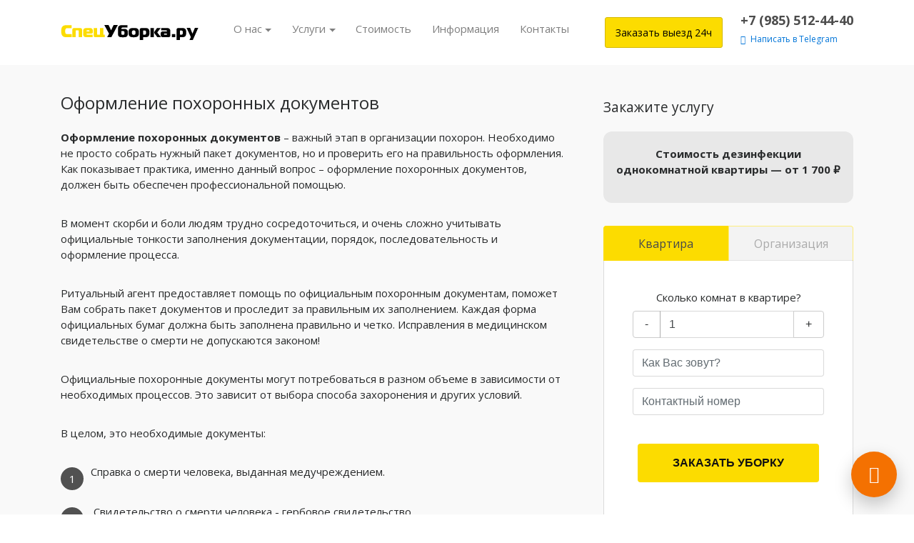

--- FILE ---
content_type: text/html; charset=UTF-8
request_url: https://specuborka.ru/uslugi/oformlenie-pohoronnyh-dokumentov/
body_size: 14462
content:
 		

  <!doctype html>
<html>
<head>
    <title>Оформление похоронных документов - Москва | SpecUborka</title>
    <meta name="keywords" content="Оформление похоронных документов, похоронные документы"/>
    <meta name="description" content="Оформление похоронных документов – важный этап в организации похорон."/>
    <meta name="format-detection" content="telephone=no">
    <meta name="viewport"
          content="width=device-width, height=device-height, initial-scale=1.0, maximum-scale=1.0, user-scalable=0">
    <meta http-equiv="X-UA-Compatible" content="IE=Edge">
    <meta charset="utf-8">
    <link rel="icon" href="/favicon.ico" type="image/x-icon">
    <link href="https://fonts.googleapis.com/css?family=Open+Sans:400,600,700" rel="stylesheet">
    <link rel="stylesheet" href="/css/bootstrap.css">
    <link rel="stylesheet" href="/css/font-awesome.min.css">
    <link rel="stylesheet" href="/css/tether.min.css">
    <link rel="stylesheet" href="/css/animate.css">
    <link rel="stylesheet" href="/css/style.css">
    <link rel="stylesheet" href="/css/jquery.fancybox.min.css">
</head>

<body>
<section class="navigation">
    <nav class="navbar navbar-toggleable-md navbar-light">
        <div class="container">
            <button class="navbar-toggler navbar-toggler-right" type="button" data-toggle="collapse"
                    data-target="#navbarNav" aria-controls="navbarNav" aria-expanded="false"
                    aria-label="Toggle navigation">
                <span class="navbar-toggler-icon"></span>
            </button>
            <a href="/" title="Дезинфекция квартиры после смерти" class="logotype">
                Дезинфекция квартиры в Москве</a>
            <a class="d-md-none d-sm-block navbar-phone" href="tel:89855124440"><i class="fa fa-phone"></i></a>
            <div class="collapse navbar-collapse" id="navbarNav">
                <ul class="navbar-nav mr-auto">
                    <li class="nav-item dropdown">
                        <a class="nav-link dropdown-toggle" id="dropDown2" href="/about/" data-toggle="dropdown"
                           aria-haspopup="true" aria-expanded="false">О нас</a>
                        <div class="dropdown-menu" aria-labelledby="dropDown2">
                            <a class="dropdown-item" href="/about/">О компании</a>
                            <a class="dropdown-item" href="/reviews/">Отзывы</a>
                        </div>
                    </li>
                    <li class="nav-item dropdown">
                        <a class="nav-link dropdown-toggle" id="dropDown" href="/uslugi/" data-toggle="dropdown"
                           aria-haspopup="true" aria-expanded="false">Услуги</a>
                        <div class="dropdown-menu" aria-labelledby="dropDown">
                            <a class="dropdown-item" href="/uslugi/uborka_kvartir/">Уборка после умерших</a><a class="dropdown-item" href="/uslugi/dezinfekciia/">Дезинфекция</a><a class="dropdown-item" href="/uslugi/dezodoraciia/">Дезодорация</a><a class="dropdown-item" href="/uslugi/dezinsekciia/">Дезинсекция</a><a class="dropdown-item" href="/uslugi/deratizaciia/">Дератизация </a><a class="dropdown-item" href="/uslugi/uborka_pomeshenii/">Уборка помещений</a><a class="dropdown-item" href="/uslugi/uborka_posle_remonta/">Уборка после ремонта</a><a class="dropdown-item" href="/uslugi/uborka_posle_pozhara/">Уборка после пожара</a>                            <a class="dropdown-item" href="/uslugi/">Все услуги</a>
                        </div>

                    </li>
                    <li class="nav-item">
                        <a class="nav-link" href="/price/">Стоимость</a>
                    </li>
                    <li class="nav-item">
                        <a class="nav-link" href="/info/">Информация</a>
                    </li>
                    <li class="nav-item">
                        <a class="nav-link" href="/contact/">Контакты</a>
                    </li>
                </ul>
                <span class="navbar-text">
    	            <a class="navigation__feedback" href="#" tabindex="-1" data-toggle="modal"
                       data-target="#modal__callback">Заказать выезд 24ч</a>
				</span>
                <span class="navbar-text">
					<div class="nav-cont">
						<a href="tel:89855124440" class="navigation_tel">+7 (985) 512-44-40</a>
						<a class="small" href="https://t.me/+79032409191" target="_blank" rel="nofollow"><i
                                    class="fa fa-paper-plane"></i> <span class="ml-1">Написать в Telegram</span></a>
					</div>
				</span>
            </div>
        </div>
    </nav>
</section>

 

<section class="inner-page">
	<div class="container">
		<div class="row">


			<div class="col-lg-8">


				<div class="uslugi-page">

					<h1 id="page_news_intem_s" class="h1 mb-4">
						Оформление похоронных документов					</h1>


					<div class="pages__text">
						<p><strong>Оформление похоронных документов&nbsp;</strong>&ndash; важный этап в организации похорон. Необходимо не просто собрать нужный пакет документов, но и проверить его на правильность оформления. Как показывает практика, именно данный вопрос &ndash;&nbsp;оформление похоронных документов, должен быть обеспечен профессиональной помощью.</p>

<p>В момент скорби и боли людям трудно сосредоточиться, и очень сложно учитывать официальные тонкости заполнения документации, порядок, последовательность и оформление процесса.</p>

<p>Ритуальный агент предоставляет помощь по официальным похоронным документам, поможет Вам собрать пакет документов и проследит за правильным их заполнением. Каждая форма официальных бумаг должна быть заполнена правильно и четко. Исправления в медицинском свидетельстве о смерти не допускаются законом!</p>

<p>Официальные похоронные документы&nbsp;могут потребоваться в разном объеме в зависимости от необходимых процессов. Это зависит от выбора способа захоронения и других условий.&nbsp;</p>

<p>В целом, это необходимые документы:</p>

<ol>
	<li>Справка о смерти человека, выданная медучреждением.</li>
	<li>&nbsp;Свидетельство о смерти человека - гербовое свидетельство.</li>
	<li>&nbsp;Документы Государственного образца из ЗАГСа.</li>
	<li>&nbsp;Справки из Санэпидем службы и т.д.</li>
	<li>&nbsp;Документы, оформленные для захоронения на кладбище или для крематория.</li>
</ol>

<p>Собрать все документы из разных ведомств, которые работают в различных графиках &ndash; достаточно сложно. Люди, находящиеся в эмоциональных переживаниях, не учитывают правила оформления официальных документов, не могут догадываться о грубых ошибках, которые могут возникнуть при оформлении. Мы хорошо понимаем состояние людей в момент скорби, ценная квалифицированная помощь и консультации не будут лишними.</p>

<p>Важно иметь :</p>

<ol>
	<li>Правильно оформленные первичные документы.</li>
	<li>&nbsp;Проверенный комплект документов.</li>
</ol>

<p>Для организации потребуется обязательные документы:</p>

<ol>
	<li>Паспорт агента или Заявителя.</li>
	<li>&nbsp;Страховой медицинский полис.</li>
</ol>

<p>Во многих случаях&nbsp;заказать оформление официальных документов&nbsp;с помощью опытного сотрудника &ndash; ритуального агента, имеющего высокую квалификацию. Мы гарантируем Вам, что в этот трудный момент Вам не придется заниматься бумагами. Все данные будут тщательно проверены, специалист профессионально обращает внимание на наличие подписей и печатей должностных лиц. Качество заполнения официальных документов не будет препятствием к получению необходимых пособий и компенсаций или при дальнейших оформлениях документов.</p>

					</div>

				</div>

			</div>


			<div class="col-lg-4">

				<h4 class="h4 inner--form__title mt-2 mb-4">Закажите услугу</h4>

				<div class="promotion-top">
					<div class="container">
						<div class="row">
							<div class="col-lg-12">
								<p class="text-center">Стоимость дезинфекции однокомнатной квартиры — от 1 700 ₽</p>
							</div>
						</div>
					</div>
				</div>

				<div class="header---form inner--form">

					<ul class="nav nav-tabs main-form " role="tablist">
						<li class="nav-item"><a class="nav-link active in first-tab" data-toggle="tab" href="#home1"
						                        role="tab">Квартира</a></li>
						<li class="nav-item"><a class="nav-link second-tab" data-toggle="tab" href="#company1"
						                        role="tab">Организация</a></li>
					</ul>
					<!-- Tab panes -->
					<div class="tab-content">
						<div class="tab-pane active show fade" id="home1" role="tabpanel">
							<form id="header_form" class="background-header_form d-block" method="post" action="">
								<label for="header_form_room">Сколько комнат в квартире?</label>
								<div class="input-group form-group"> <span class="input-group-btn calculator_minus">
                <button class="btn btn-secondary" type="button" onClick="Calc('-','header_form_room');">-</button>
                </span>
									<input name="komnat" id="header_form_room" type="text" class="form-control"
									       placeholder="1 комната" value="1">
									<span class="input-group-btn">
                <button class="btn btn-secondary calculator_plus" type="button" onClick="Calc('+','header_form_room');">+</button>
                </span></div>
								<div class="form-group">
									<input type="text" class="form-control" id="header_form_name" name="name"
									       placeholder="Как Вас зовут?">
								</div>
								<div class="form-group">
									<input type="text" class="form-control" id="header_form_tel" name="tel"
									       placeholder="Контактный номер">
								</div>
								<div id="header_form_result"></div>
								<input type="button" class="btn background-header_btn"
								       onClick="AjaxFormRequest('header_form_result', 'header_form', '/adm/core/sendform.php')"
								       value="Заказать уборку">
							</form>
						</div>
						<div class="tab-pane fade" id="company1" role="tabpanel">
							<form id="header_form2" class="background-header_form d-block" method="post" action="">
								<div class="input-group form-group"><span class="input-group-addon" id="sizing-addon2">кв.м.</span>
									<input id="header_form_meter" name="metrov" type="text" class="form-control"
									       placeholder="Площадь помещения" aria-describedby="sizing-addon2">
								</div>
								<div class="form-group">
									<input type="text" class="form-control" id="header_form_name2" name="name"
									       placeholder="Как Вас зовут?">
								</div>
								<div class="form-group">
									<input type="text" class="form-control" id="header_form_tel2" name="tel"
									       placeholder="Контактный номер">
								</div>
								<div id="header_form_result2"></div>
								<input type="button" class="btn background-header_btn"
								       onClick="AjaxFormRequest('header_form_result2', 'header_form2', '/adm/core/sendform.php')"
								       value="Заказать уборку">
							</form>
						</div>
					</div>

				</div>


				<p class="text-muted mt-3 text-center"><i class="fa fa-clock-o"></i> Наши диспетчеры работают
				                                                                     круглосуточно.</p>
				<p class="text-muted mt-3">тел. +7 (903) 240-91-91</p>

			</div>

		</div>
	</div>
</section>


<section class="services-section">
	<div class="container">
		<div class="row">
			<div class="col-12">
				<h3 class="h4 text-center">Другие услуги:</h3>
			</div>

			<div class="services-section__carousel">
				
			 <div class="card services-item">
				  <div class="services__img"><a href="/uslugi/uborka_kvartir/"><img src="/uploads/proto/_uslugi/f8sityoe779o98ff4.jpg" class="img-responsive" alt=""/></a></div>
				  <div class="card-block">					
					<h4 class="card-title"><a href="/uslugi/uborka_kvartir/">Уборка после умерших</a></h4>
					<p class="card-text">Уборка после умерших в помещениях - это процедура, которая уничтожает источники загрязнения, такие как остатки жировоска и трупного яда после вывоза тела.</p>
				  </div>
				</div>
			
			 <div class="card services-item">
				  <div class="services__img"><a href="/uslugi/dezinfekciia/"><img src="/uploads/proto/_uslugi/0wwzchpncnrdjp9or.jpg" class="img-responsive" alt=""/></a></div>
				  <div class="card-block">					
					<h4 class="card-title"><a href="/uslugi/dezinfekciia/">Дезинфекция</a></h4>
					<p class="card-text">Дезинфекция помещений - комплекс процедур, в процессе которых происходит уничтожение небезопасных для человека веществ, летучих паров и трупных жидкостей</p>
				  </div>
				</div>
			
			 <div class="card services-item">
				  <div class="services__img"><a href="/uslugi/dezodoraciia/"><img src="/uploads/proto/_uslugi/bb7m66hbn3yh8ghgw.jpg" class="img-responsive" alt=""/></a></div>
				  <div class="card-block">					
					<h4 class="card-title"><a href="/uslugi/dezodoraciia/">Дезодорация</a></h4>
					<p class="card-text">При профессиональной дезодорации помещений будет произведено гарантированное уничтожение запахов, а также их выведение из мебели</p>
				  </div>
				</div>
			
			 <div class="card services-item">
				  <div class="services__img"><a href="/uslugi/dezinsekciia/"><img src="/uploads/proto/_uslugi/fqho0xjz55rocvfu9.jpg" class="img-responsive" alt=""/></a></div>
				  <div class="card-block">					
					<h4 class="card-title"><a href="/uslugi/dezinsekciia/">Дезинсекция</a></h4>
					<p class="card-text">Дезинсекция - немедленное уничтожение вредных насекомых - переносчиков инфекционных заболеваний и наносящих вред сельскохозяйственной деятельности человека.</p>
				  </div>
				</div>
			
			 <div class="card services-item">
				  <div class="services__img"><a href="/uslugi/deratizaciia/"><img src="/uploads/proto/_uslugi/nmgawp5tca1vw918o.jpg" class="img-responsive" alt=""/></a></div>
				  <div class="card-block">					
					<h4 class="card-title"><a href="/uslugi/deratizaciia/">Дератизация </a></h4>
					<p class="card-text">Дератизация - специализированная процедура по уничтожению опасных грызунов и вредителей, способных нанести вред Вам или Вашему имуществу </p>
				  </div>
				</div>
			
			 <div class="card services-item">
				  <div class="services__img"><a href="/uslugi/uborka_pomeshenii/"><img src="/uploads/proto/_uslugi/az02szb2f3iq1v2il.jpg" class="img-responsive" alt=""/></a></div>
				  <div class="card-block">					
					<h4 class="card-title"><a href="/uslugi/uborka_pomeshenii/">Уборка помещений</a></h4>
					<p class="card-text">Уборка помещений - это целый ряд санитарных работ, нацеленных на капитальную зачистку жилой и нежилой площадей при помощи специального оборудования</p>
				  </div>
				</div>
			
			 <div class="card services-item">
				  <div class="services__img"><a href="/uslugi/uborka_posle_remonta/"><img src="/uploads/proto/_uslugi/ydm7ewt17mdx8t22p.jpg" class="img-responsive" alt=""/></a></div>
				  <div class="card-block">					
					<h4 class="card-title"><a href="/uslugi/uborka_posle_remonta/">Уборка после ремонта</a></h4>
					<p class="card-text">Уборка после ремонта - спектр клининговых услуг, необходимых после проведения отделочных и ремонтных работ</p>
				  </div>
				</div>
			
			 <div class="card services-item">
				  <div class="services__img"><a href="/uslugi/uborka_posle_pozhara/"><img src="/uploads/proto/_uslugi/dc8tzkabasqmxgdw5.jpg" class="img-responsive" alt=""/></a></div>
				  <div class="card-block">					
					<h4 class="card-title"><a href="/uslugi/uborka_posle_pozhara/">Уборка после пожара</a></h4>
					<p class="card-text">Уборка после пожара — это весьма сложная и ответственная процедура, которая требует много терпения. Устранять последствия пожара рекомендуется при помощи специалистов</p>
				  </div>
				</div>
			
			 <div class="card services-item">
				  <div class="services__img"><a href="/uslugi/vyzov_musornogo_konteinera/"><img src="/uploads/proto/_uslugi/l86kkwmg5lhhn8w9w.jpg" class="img-responsive" alt=""/></a></div>
				  <div class="card-block">					
					<h4 class="card-title"><a href="/uslugi/vyzov_musornogo_konteinera/">Вызов мусорного контейнера</a></h4>
					<p class="card-text">Вызов мусорного контейнера и вывоз мусора – это важное мероприятие для физических и частных лиц, особенно при вывозе строительного мусора в ЦАО</p>
				  </div>
				</div>
						</div>


		</div>
	</div>
</section>


<section class="advantage">
    <div class="container">
        <div class="row">
            <div class="col-lg-3 col-md-6 text-center">
                <img class="img-responsive advantage__image"
                     src="/img/specuborka/advantages/icon1.png"
                     alt="Гарантия качества">
                <h2 class="advantage__header text-uppercase">Гарантия качества</h2>
                <p class="advantage__desc">Работы выполняются строго по договору, по окончанию работ вы получаете
                    официальную гарантию 1 год!</p>
            </div>
            <div class="col-lg-3 col-md-6 text-center">
                <img class="img-responsive advantage__image"
                     src="/img/specuborka/advantages/icon2.png"
                     alt="Уничтожение всех патогенов">
                <h2 class="advantage__header text-uppercase">Уничтожение всех патогенов</h2>
                <p class="advantage__desc">В процессе уборки и дезинфекции мы обеспечиваем 100% уничтожение вирусов,
                    бактерий и других патогенных микроорганизмов</p>
            </div>
            <div class="col-lg-3 col-md-6 text-center">
                <img class="img-responsive advantage__image"
                     src="/img/specuborka/advantages/icon3.png"
                     alt="100% безопасные средства">
                <h2 class="advantage__header text-uppercase">100% безопасные средства</h2>
                <p class="advantage__desc">Используем только сертифицированные препараты, которые безопасны для людей и
                    домашних любимцев</p>
            </div>
            <div class="col-lg-3 col-md-6 text-center">
                <img class="img-responsive advantage__image"
                     src="/img/specuborka/advantages/icon4.png"
                     alt="Квалифицированные специалисты">
                <h2 class="advantage__header text-uppercase">Квалифицированные специалисты</h2>
                <p class="advantage__desc">Наши сотрудники обладают высоким профессионализмом и постоянно повышают свою
                    квалификацию. </p>
            </div>
        </div>
    </div>
</section>

<section class="faq">
    <div class="container">
        <div class="row">
            <div class="col-lg-12">
                <h2 class="faq__header text-uppercase">Часто задаваемые вопросы</h2>
            </div>
            <div class="col-lg-8">
                <div id="accordion" role="tablist" aria-multiselectable="true">
                    <div class="card">
                        <div class="card-header" role="tab" id="headingOne">
                            <h5 class="mb-0">
                                <a class="faq_collapse-decoration" data-toggle="collapse"
                                   data-parent="#accordion"
                                   href="#collapseOne"
                                   aria-expanded="true" aria-controls="collapseOne"> В какое время выезжают
                                    мастера для дезинфекции квартир? </a></h5>
                        </div>
                        <div id="collapseOne" class="collapse show" role="tabpanel" aria-labelledby="headingOne">
                            <div class="card-block"> Часы проведения генеральной дезинфекции зависят от того, во сколько
                                поступила Ваша заявка. Наши диспетчеры принимают заявки 24 часа.
                            </div>
                        </div>
                    </div>
                    <div class="card">
                        <div class="card-header" role="tab" id="headingTwo">
                            <h5 class="mb-0">
                                <a class="collapsed faq_collapse-decoration" data-toggle="collapse"
                                   data-parent="#accordion" href="#collapseTwo"
                                   aria-expanded="false" aria-controls="collapseTwo">От чего зависит
                                    стоимость дезинфекции
                                    и очистки
                                    помещения?</a></h5>
                        </div>
                        <div id="collapseTwo" class="collapse" role="tabpanel" aria-labelledby="headingTwo">
                            <div class="card-block"> Цена на услуги дезодорации зависит от: площади помещения,
                                количества комнат, типа истребляемых насекомых и грызунов, а также
                                удаленности от
                                города. Стоимость очистки помещения указана в разделе Цены.
                                Дополнительную информацию Вы
                                можете уточнить у операторов по телефону
                            </div>
                        </div>
                    </div>
                    <div class="card">
                        <div class="card-header" role="tab" id="headingThree">
                            <h5 class="mb-0">
                                <a class="collapsed faq_collapse-decoration" data-toggle="collapse"
                                   data-parent="#accordion"
                                   href="#collapseThree" aria-expanded="false"
                                   aria-controls="collapseThree">Обнаружили каких-то жучков и не знаем кто
                                    это. Как быть?</a></h5>
                        </div>
                        <div id="collapseThree" class="collapse" role="tabpanel" aria-labelledby="headingThree">
                            <div class="card-block"> Не переживайте! В данном случае Вам необходима дезинсекция жилых
                                помещений. Наш мастер-дезинсектор выезжает на объект, имея при себе
                                несколько
                                профессиональных препаратов. После осмотра помещения выбирается
                                наиболее эффективное
                                средство для дезинсекции.
                            </div>
                        </div>
                    </div>
                    <div class="card">
                        <div class="card-header" role="tab" id="headingFour">
                            <h5 class="mb-0">
                                <a class="collapsed faq_collapse-decoration" data-toggle="collapse"
                                   data-parent="#accordion"
                                   href="#collapseFour" aria-expanded="false" aria-controls="collapseFour">
                                    Когда можно возвращаться в жилое помещение после дезинфекции?</a></h5>
                        </div>
                        <div id="collapseFour" class="collapse" role="tabpanel" aria-labelledby="headingFour">
                            <div class="card-block"> Рекомендуется проветрить помещение около двух часов после
                                обработки. Все применяемые дезинфекционные средства безопасны для
                                людей.
                            </div>
                        </div>
                    </div>
                    <div class="card">
                        <div class="card-header" role="tab" id="headingFive">
                            <h5 class="mb-0">
                                <a class="collapsed faq_collapse-decoration" data-toggle="collapse"
                                   data-parent="#accordion"
                                   href="#collapseFive" aria-expanded="false" aria-controls="collapseFive">
                                    Безопасно ли это для домашних животных и растений?</a>
                            </h5>
                        </div>
                        <div id="collapseFive" class="collapse" role="tabpanel" aria-labelledby="headingFive">
                            <div class="card-block"> Препараты для дезинсекции и дезинфекции имеют III-IV класс
                                опасности. Важно знать, что они действуют только на синатропных
                                насекомых и бактерии и
                                не приносят вреда ни человеку, ни теплокровным животным, ни
                                растениям.
                            </div>
                        </div>
                    </div>
                </div>
                <div class="col-lg-4 d-inline-block">
                    <a class="faq_question" href="#" tabindex="-1" data-toggle="modal"
                       data-target="#modal__callback">Задать вопрос</a></div>
            </div>
            <div class="col-lg-4 hidden-md-down">
                <img src="/img/specuborka/faq/img1.png" class="img-responsive img-faq"
                     alt="специалист"></div>
        </div>
    </div>
</section>
 
<section class="footer">
    <div class="container">
        <div class="row">
            <div class="col-xl-5 col-lg-4 col-md-6 col-12"><a href="/">
                    <img class="footer__logo"
                         src="/img/specuborka/navigation/logo.png"
                         alt="спецуборка логотип"></a>

                <p class="footer__desc">Бригады дезинфекторов работают на всей территории Москвы, а также в районе 50
                    км от МКАД</p>


                <p class="footer__desc">Адрес организации: г. Москва, Ярославское шоссе, дом 126, компания ООО
                    «Спец-уборка»</p>

            </div>
            <div class="col-lg-2 col-md-3 hidden-sm-down">
                <ul class="nav flex-column footer__nav-company">
                    <li class="footer__header h5">О компании:</li>
                    <li><a href="/about/">
                            О нас
                        </a></li>
                    <li><a href="/uslugi/">
                            Услуги
                        </a></li>
                    <li><a href="/price/">
                            Цены
                        </a></li>
                    <li><a href="/info/">
                            Статьи
                        </a></li>
                    <li><a href="/contact/">
                            Контакты
                        </a></li>
                </ul>
            </div>
            <div class="col-lg-2 col-md-3 hidden-sm-down">
                <ul class="nav flex-column footer__nav-work">
                    <li class="footer__header h5">Услуги:</li>
                    <li><a href="/uslugi/dezinfekciia/">
                            Дезинфекция
                        </a></li>
                    <li><a href="/uslugi/deratizaciia/">
                            Дератизация
                        </a></li>
                    <li><a href="/uslugi/uborka_kvartir/" title="Срочная уборка квартир после смерти человека">
                            Уборка после умерших
                        </a></li>
                    <li><a href="/uslugi/uborka_pomeshenii/">Уборка помещений</a></li>
                </ul>
            </div>
            <div class="col-xl-3 col-lg-4 hidden-md-down">
                <div class="bottom-cont"> <span
                            class="footer_time text-right d-block"> Часы работы диспетчера: 24 ч.<br>
        Часы работы бригады: 06:00 - 24:00</span>
                    <a class="footer_phone text-right d-block" href="tel:89855124440">+7 (985) 512-44-40</a>
                    <a class="footer_phone text-right d-block" href="tel:89032409191">+7 (903) 240-91-91</a>
                    <a class="footer_phone text-right d-block" href="https://t.me/+79032409191" target="_blank"
                       rel="nofollow"><i
                                class="fa fa-paper-plane-o"></i> Telegram</a>
                    <br/>
                    <a class="footer_feedback d-block" href="#" tabindex="-1" data-toggle="modal"
                       data-target="#modal__callback">Обратный звонок</a></div>
            </div>
        </div>
    </div>
</section>

<section class="post-footer">
    <div class="container">
        <div class="row">
            <div class="col-6"><span class="post-footer_text">© 2012-2026 ООО "Спец-Уборка". Все права защищены.</span>
            </div>
            <div class="col-6"> <span class="d-block text-right post-footer_text">Создание сайта: <a
                            class="post-footer_co" target="_blank" rel="nofollow"
                            href="https://champer.ru/">Champer</a></span></div>
        </div>
    </div>
</section>

        <div class="cp" id="contact-point-1">
            <div class="cp__wrap">
                <button class="cp__button" type="button" aria-label="Открыть контакты" aria-expanded="false">
                  <span class="cp__icon cp__icon--phone" aria-hidden="true">
                      <i class="fa fa-phone"></i>
                  </span>
                    <span class="cp__icon cp__icon--chev" aria-hidden="true">
                    <i class="fa fa-chevron-down"></i>
                  </span>
                    <span class="cp__pulse" aria-hidden="true"></span>
                </button>

                <div class="cp__menu" role="menu" aria-label="Контакты">
                    <ul class="cp__list">
                                                    <li class="cp__li">
                                <a
                                        class="cp__item cp__item--telegram"
                                        href="https://t.me/+79032409191"
                                        target="_blank"
                                        rel="noopener"
                                        role="menuitem"
                                        data-ym-goal="exitTelegam"
                                >
                                    <i class="fa fa-paper-plane"></i>
                                    <span class="cp__sr">Telegram</span>
                                </a>
                            </li>
                        

                                                    <li class="cp__li">
                                <a
                                        class="cp__item cp__item--whatsapp"
                                        href="https://wa.me/79032409191"
                                        target="_blank"
                                        rel="noopener"
                                        role="menuitem"
                                        data-ym-goal="exitWhatsapp"
                                >
                                    <i class="fa fa-whatsapp"></i>
                                    <span class="cp__sr">WhatsApp</span>
                                </a>
                            </li>
                        
                        <li class="cp__li">
                            <button class="cp__item cp__item--form" type="button" role="menuitem" href="#" tabindex="-1"
                                    data-toggle="modal"
                                    data-target="#modal__callback">
                                <i class="fa fa-envelope"></i>
                                <span class="cp__sr">Форма</span>
                            </button>
                        </li>

                                                    <li class="cp__li">
                                <a class="cp__item" href="tel:+79855124440" role="menuitem">
                                    <i class="fa fa-phone-square"></i>
                                    <span class="cp__sr">Позвонить</span>
                                </a>
                            </li>
                                            </ul>
                </div>

            </div>
        </div>

                    <style>
                :root {
                    --cp-primary: #f47101;
                    --cp-secondary: #fe8d00;
                    --cp-secondary-hover: #e44304;
                    --cp-whatsapp: #41c300;
                    --cp-telegram: #229ED9;
                    --cp-white: #fff;
                    --cp-shadow: 0 10px 25px rgba(0, 0, 0, .22);
                }

                .cp {
                    position: fixed;
                    right: 24px;
                    bottom: 24px;
                    z-index: 9999;
                    font-family: system-ui, -apple-system, Segoe UI, Roboto, Arial, sans-serif;
                }

                .cp__wrap {
                    position: relative;
                }

                .cp__button {
                    width: 64px;
                    height: 64px;
                    border: 0;
                    border-radius: 999px;
                    background: var(--cp-primary);
                    color: var(--cp-white);
                    cursor: pointer;
                    display: flex;
                    align-items: center;
                    justify-content: center;
                    box-shadow: var(--cp-shadow);
                    position: relative;
                    outline: none;
                    -webkit-tap-highlight-color: transparent;
                }

                .cp__icon {
                    display: inline-flex;
                    align-items: center;
                    justify-content: center;
                    position: absolute;
                    inset: 0;
                    transition: opacity .2s ease, transform .2s ease;
                    font-size: 24px;
                }

                .cp__icon--chev {
                    opacity: 0;
                    transform: translateY(-2px);
                }

                .cp.is-open .cp__icon--phone {
                    opacity: 0;
                    transform: translateY(2px);
                }

                .cp.is-open .cp__icon--chev {
                    opacity: 1;
                    transform: translateY(0);
                }

                .cp__pulse {
                    position: absolute;
                    inset: 0;
                    border-radius: 999px;
                    background: #ff9e22;
                    pointer-events: none;
                    animation: cp-pulse 2s infinite;
                }

                @keyframes cp-pulse {
                    0% {
                        transform: scale(1);
                        opacity: .5;
                    }
                    100% {
                        transform: scale(2.5);
                        opacity: 0;
                    }
                }

                .cp__menu {
                    position: absolute;
                    right: 16px;
                    bottom: 100%;
                    margin-bottom: 24px;
                    width: 64px;
                    overflow: visible;
                    pointer-events: none;
                    opacity: 0;
                    transform: translateY(28px);
                    transition: opacity .35s ease, transform .25s ease;
                }

                .cp.is-open .cp__menu {
                    pointer-events: auto;
                    opacity: 1;
                    transform: translateY(0);
                }

                .cp__list {
                    list-style: none;
                    margin: 0 0 0 32px;
                    padding: 0;
                    display: flex;
                    flex-direction: column;
                    align-items: center;
                    gap: 16px;
                }

                .cp__li {
                    margin: 0;
                    padding: 0;
                }

                .cp__item {
                    width: 48px;
                    height: 48px;
                    border-radius: 999px;
                    border: 0;
                    background: var(--cp-secondary);
                    color: var(--cp-white);
                    display: inline-flex;
                    align-items: center;
                    justify-content: center;
                    cursor: pointer;
                    box-shadow: var(--cp-shadow);
                    transition: filter .2s ease, background-color .2s ease, transform .2s ease;
                    -webkit-tap-highlight-color: transparent;
                    font-size: 24px;
                    text-decoration: none;
                }

                .cp__item:hover,
                .cp__item:focus,
                .cp__item:active {
                    outline: none;
                    background: var(--cp-secondary-hover);
                    color: var(--cp-white);
                    text-decoration: none;
                }

                .cp__item:active {
                    transform: translateY(1px);
                }

                .cp__item--whatsapp {
                    background: var(--cp-whatsapp);
                }

                .cp__item--whatsapp:hover {
                    background: #15803d;
                }

                .cp__item--telegram {
                    background: var(--cp-telegram);
                }

                .cp__item--telegram:hover {
                    background: #1d8bbf;
                }

                .cp__sr {
                    position: absolute;
                    width: 1px;
                    height: 1px;
                    padding: 0;
                    margin: -1px;
                    overflow: hidden;
                    clip: rect(0, 0, 0, 0);
                    white-space: nowrap;
                    border: 0;
                }

                @media (min-width: 1024px) {
                    .cp__list {
                        margin-left: 0;
                    }

                    .cp__item {
                        width: 64px;
                        height: 64px;
                        font-size: 20px;
                    }
                }

                @media (min-width: 1536px) {
                    .cp__button {
                        width: 96px;
                        height: 96px;
                    }
                }
            </style>

            <script>
              (function () {
                function closestCpRoot(el) {
                  return el && el.closest ? el.closest('.cp') : null;
                }

                function initContactPoint(root) {
                  if (!root || root.__cp_inited) return;
                  root.__cp_inited = true;

                  var btn = root.querySelector('.cp__button');
                  var menu = root.querySelector('.cp__menu');
                  var formBtn = root.querySelector('.cp__item--form');
                  var trackLinks = root.querySelectorAll('a[data-ym-goal]');

                  if (!btn || !menu) return;

                  function setOpen(next) {
                    root.classList.toggle('is-open', !!next);
                    btn.setAttribute('aria-expanded', !!next ? 'true' : 'false');
                  }

                  function toggle() {
                    setOpen(!root.classList.contains('is-open'));
                  }

                  function reachGoal(goal) {
                    // ym(counterId, 'reachGoal', goal)
                    var counterId = 12173053;

                    // 1) пробуем сразу
                    try {
                      if (typeof window.ym === 'function') {
                        window.ym(counterId, 'reachGoal', goal);
                        return;
                      }
                    } catch (e) {
                    }

                    // 2) ретрай короткий — если метрика догружается
                    var tries = 0;
                    var timer = setInterval(function () {
                      tries++;
                      try {
                        if (typeof window.ym === 'function') {
                          window.ym(counterId, 'reachGoal', goal);
                          clearInterval(timer);
                        }
                      } catch (e) {
                      }

                      if (tries >= 10) clearInterval(timer); // ~2 сек при шаге 200ms
                    }, 200);
                  }

                  if (trackLinks && trackLinks.length) {
                    for (var i = 0; i < trackLinks.length; i++) {
                      trackLinks[i].addEventListener('click', function () {
                        var goal = this.getAttribute('data-ym-goal');
                        if (goal) reachGoal(goal);
                        // Переход не блокируем: target=_blank, поэтому цель успевает отправиться
                      });
                    }
                  }


                  btn.addEventListener('click', function (e) {
                    e.preventDefault();
                    toggle();
                  });

                  // клик вне компонента закрывает меню
                  document.addEventListener('click', function (e) {
                    var t = e.target;
                    var cp = closestCpRoot(t);
                    if (cp === root) return;
                    setOpen(false);
                  }, true);

                  // Esc закрывает меню
                  document.addEventListener('keydown', function (e) {
                    if (e.key === 'Escape') setOpen(false);
                  });
                }

                // init всех на странице
                document.addEventListener('DOMContentLoaded', function () {
                  var nodes = document.querySelectorAll('.cp');
                  for (var i = 0; i < nodes.length; i++) initContactPoint(nodes[i]);
                });
              })();
            </script>
        
<!-- Exit Intent Modal: markup -->
<div id="exit-modal" class="exit-modal" aria-hidden="true" role="dialog" aria-modal="true"
     aria-labelledby="exit-modal-title">
    <div class="exit-modal__backdrop" data-exit-modal-close="1"></div>

    <div class="exit-modal__dialog" role="document" tabindex="-1">
        <button type="button" class="exit-modal__close" aria-label="Закрыть" data-exit-modal-close="1">
            <span aria-hidden="true">&times;</span>
        </button>

        <div class="exit-modal__header">
            <h2 id="exit-modal-title" class="exit-modal__title">Успейте задать вопрос до ухода</h2>
            <p class="exit-modal__subtitle">Оставьте контакты — перезвоним и подскажем оптимальное решение.</p>
        </div>

        <div class="exit-modal__content">
            <form class="form-horizontal" method="post" action="" id="modal__callback_form">
                <fieldset>
                    <div class="form-group row">
                        <label class="col-3 push-xs-1 col-form-label" for="callback__form_name">Имя:</label>
                        <div class="col-7">
                            <input id="callback__form_name" name="name" type="text" placeholder="Иванов Иван"
                                   class="form-control input-md" required>
                        </div>
                    </div>
                    <div class="form-group row">
                        <label class="col-3 push-xs-1 col-form-label" for="callback__form_email">E-mail:</label>
                        <div class="col-7">
                            <input id="callback__form_email" name="email" type="text" placeholder="simple@domen.com"
                                   class="form-control input-md" required>
                        </div>
                    </div>
                    <div class="form-group row">
                        <label class="col-3 push-xs-1 col-form-label" for="callback__form_tel">Телефон<sup
                                    class="text-danger">*</sup>:</label>
                        <div class="col-7">
                            <input id="callback__form_tel" name="tel" type="text" placeholder="+7 495 555-55-55"
                                   class="form-control input-md form-control input-md phone_mask" required>
                        </div>
                    </div>
                    <div class="form-group row">
                        <label class="col-3 col-form-label" for="singlebutton"></label>
                        <div class="col-7">
                            <div id="callback__result"></div>
                            <input type="button" id="singlebutton" name="singlebutton" class="btn btn-warning"
                                   onClick="AjaxFormRequest('callback__result', 'modal__callback_form', '/adm/core/sendform.php')"
                                   value="Отправить">
                        </div>
                    </div>
                </fieldset>
            </form>

            <div class="exit-modal__footnote">
                Нажимая «Отправить», вы соглашаетесь на обработку персональных данных.
            </div>
        </div>
    </div>
</div>

<style>
    .exit-modal {
        position: fixed;
        inset: 0;
        z-index: 2147483000; /* very high */
        display: none;
    }

    .exit-modal.is-open {
        display: block;
    }

    .exit-modal__backdrop {
        position: absolute;
        inset: 0;
        background: rgba(10, 10, 10, 0.72);
        backdrop-filter: blur(2px);
    }

    .exit-modal__dialog {
        position: relative;
        width: min(760px, calc(100vw - 32px));
        max-height: calc(100vh - 32px);
        overflow: auto;
        margin: 16px auto;
        background: #fff;
        border-radius: 16px;
        box-shadow: 0 20px 70px rgba(0, 0, 0, 0.45);
        padding: 20px 20px 18px;
        outline: none;
    }

    .exit-modal__close {
        position: absolute;
        top: 12px;
        right: 12px;
        width: 40px;
        height: 40px;
        border: 0;
        border-radius: 999px;
        background: rgba(0, 0, 0, 0.06);
        cursor: pointer;
        font-size: 28px;
        line-height: 40px;
    }

    .exit-modal__close:hover {
        background: rgba(0, 0, 0, 0.10);
    }

    .exit-modal__header {
        padding-right: 52px;
        margin-bottom: 12px;
    }

    .exit-modal__title {
        margin: 0 0 6px 0;
        font-size: 22px;
        line-height: 1.2;
        font-weight: 800;
    }

    .exit-modal__subtitle {
        margin: 0;
        color: rgba(0, 0, 0, 0.70);
        font-size: 14px;
        line-height: 1.45;
    }

    .exit-modal__content {
        border-top: 1px solid rgba(0, 0, 0, 0.08);
        padding-top: 14px;
    }

    .exit-modal__footnote {
        margin-top: 10px;
        font-size: 12px;
        color: rgba(0, 0, 0, 0.55);
    }

    /* Make existing form button align with brand color (without breaking bootstrap) */
    #exit-modal .btn.btn-warning {
        background: #fe8d00;
        border-color: #fe8d00;
        color: #111;
        font-weight: 700;
    }

    #exit-modal .btn.btn-warning:hover {
        filter: brightness(0.95);
    }

    /* Responsive improvements */
    @media (max-width: 520px) {
        .exit-modal__dialog {
            width: calc(100vw - 20px);
            margin: 10px auto;
            border-radius: 14px;
            padding: 16px 14px 14px;
        }

        .exit-modal__title {
            font-size: 18px;
        }

        .exit-modal__subtitle {
            font-size: 13px;
        }
    }
</style>

<script>
  (function () {
    // ---- config from PHP
    var COOKIE_NAME = "exit_modal_hidden_until";
    var COOLDOWN_SECONDS = 86400;
    var DELAY_SECONDS = 15;
    var IS_DEBUG = false;

    // ---- helpers
    function nowTs() {
      return Math.floor(Date.now() / 1000);
    }

    function getCookie(name) {
      var m = document.cookie.match(new RegExp('(?:^|; )' + name.replace(/([.$?*|{}()[\]\\/+^])/g, '\\$1') + '=([^;]*)'));
      return m ? decodeURIComponent(m[1]) : null;
    }

    function setCookie(name, value, maxAgeSeconds) {
      // Lax to avoid cross-site issues, works for same-site navigation
      document.cookie = encodeURIComponent(name) + '=' + encodeURIComponent(value)
        + '; Max-Age=' + maxAgeSeconds
        + '; Path=/'
        + '; SameSite=Lax';
    }

    function isHiddenByCooldown() {
      if (IS_DEBUG) return false; // DEBUG: игнорируем cookies
      var v = getCookie(COOKIE_NAME);
      if (!v) return false;
      var until = parseInt(v, 10);
      if (!until || isNaN(until)) return false;
      return until > nowTs();
    }


    // ---- modal controls
    var modal = document.getElementById('exit-modal');
    if (!modal) return;

    var focusableSelector = 'a[href], button:not([disabled]), textarea, input, select, [tabindex]:not([tabindex="-1"])';
    var lastActiveEl = null;

    function openModal() {
      if (modal.classList.contains('is-open')) return;

      modal.classList.add('is-open');
      modal.setAttribute('aria-hidden', 'false');
      document.body.style.overflow = 'hidden';

      // В DEBUG разрешаем открываться каждый раз
      if (!IS_DEBUG) {
        state.modalEverOpened = true;
      }
    }


    function closeModal() {
      if (!modal.classList.contains('is-open')) return;

      modal.classList.remove('is-open');
      modal.setAttribute('aria-hidden', 'true');
      document.documentElement.classList.remove('exit-modal-open');
      document.body.style.overflow = '';

      // В DEBUG не пишем cookie
      if (!IS_DEBUG) {
        var until = nowTs() + COOLDOWN_SECONDS;
        setCookie(COOKIE_NAME, String(until), COOLDOWN_SECONDS);
      }
    }

    // Close on backdrop / close button
    modal.addEventListener('click', function (e) {
      var target = e.target;
      if (!target) return;
      // any element with data-exit-modal-close closes
      if (target.getAttribute && target.getAttribute('data-exit-modal-close') === '1') {
        e.preventDefault();
        closeModal();
      }
    });

    // Close on ESC
    document.addEventListener('keydown', function (e) {
      if (!modal.classList.contains('is-open')) return;
      var key = e.key || e.keyCode;
      if (key === 'Escape' || key === 'Esc' || key === 27) {
        e.preventDefault();
        closeModal();
        return;
      }

      // focus trap (Tab)
      if (key === 'Tab' || key === 9) {
        var dialog = modal.querySelector('.exit-modal__dialog');
        if (!dialog) return;

        var focusables = dialog.querySelectorAll(focusableSelector);
        if (!focusables || !focusables.length) return;

        var first = focusables[0];
        var last = focusables[focusables.length - 1];

        if (e.shiftKey) {
          if (document.activeElement === first) {
            e.preventDefault();
            last.focus();
          }
        } else {
          if (document.activeElement === last) {
            e.preventDefault();
            first.focus();
          }
        }
      }
    });

    // ---- exit intent logic
    var state = {
      eligibleByTime: false,
      modalEverOpened: false,
      armed: false
    };

    function armAfterDelay() {
      window.setTimeout(function () {
        state.eligibleByTime = true;
        state.armed = true;
      }, Math.max(0, DELAY_SECONDS * 1000));
    }

    function shouldShow() {
      if (state.modalEverOpened) return false;     // do not show again in same page lifecycle
      if (!state.eligibleByTime) return false;     // not enough time on page
      if (isHiddenByCooldown()) return false;      // 24h cooldown
      return true;
    }

    function tryOpen(reason) {
      if (!shouldShow()) return;
      openModal();
    }

    // Primary exit-intent: mouse leaves top edge (desktop)
    function onMouseOut(e) {
      e = e || window.event;
      // relatedTarget null and clientY <= 0 is a typical signal of leaving viewport at the top
      var toEl = e.relatedTarget || e.toElement;
      if (toEl) return;
      if (typeof e.clientY === 'number' && e.clientY <= 0) {
        tryOpen('mouseout-top');
      }
    }

    // Secondary: tab switching / minimizing (visibility change)
    function onVisibilityChange() {
      if (document.visibilityState === 'hidden') {
        tryOpen('visibility-hidden');
      }
    }

    // Start timers
    if (!isHiddenByCooldown()) {
      armAfterDelay();
    }

    // Debug auto-open (no exit intent needed)
    if (IS_DEBUG) {
      window.setTimeout(function () {
        // in debug we ignore exit intent and just show, but still respect cooldown cookie
        if (isHiddenByCooldown()) return;
        openModal();
      }, Math.max(0, DELAY_SECONDS * 1000));
    } else {
      // attach exit-intent listeners
      document.addEventListener('mouseout', onMouseOut);
      document.addEventListener('visibilitychange', onVisibilityChange);
    }

  })();
</script>

<div id="modal__callback" class="modal fade">
  <div class="modal-dialog">
    <div class="modal-content">
      <div class="modal-header">
        <div class="modal-title h4">Закажите обратный звонок</div>
        <button class="close" type="button" data-dismiss="modal">×</button>
      </div>
      <div class="modal-body">
        <form class="form-horizontal" method="post" action="" id="modal__callback_form">
          <fieldset>
            <div class="form-group row">
              <label class="col-3 push-xs-1 col-form-label" for="callback__form_name">Имя:</label>
              <div class="col-7">
                <input id="callback__form_name" name="name" type="text" placeholder="Иванов Иван" class="form-control input-md" required>
              </div>
            </div>
            <div class="form-group row">
              <label class="col-3 push-xs-1 col-form-label" for="callback__form_email">E-mail:</label>
              <div class="col-7">
                <input id="callback__form_email" name="email" type="text" placeholder="simple@domen.com" class="form-control input-md" required>
              </div>
            </div>
            <div class="form-group row">
              <label class="col-3 push-xs-1 col-form-label" for="callback__form_tel">Телефон <sup class="text-danger">*</sup>:</label>
              <div class="col-7">
                <input id="callback__form_tel" name="tel" type="text" placeholder="+7 495 555-55-55" class="form-control input-md form-control input-md phone_mask" required>
              </div>
            </div>
            <div class="form-group row">
              <label class="col-3 col-form-label" for="singlebutton"></label>
              <div class="col-7">
                <div id="callback__result"> </div>
                <input type="button" id="singlebutton" name="singlebutton" class="btn btn-warning" onClick="AjaxFormRequest('callback__result', 'modal__callback_form', '/adm/core/sendform.php')" value="Отправить">
              </div>
            </div>
          </fieldset>
        </form>
      </div>
      <div class="modal-footer"><span class="smaller">Наши диспетчеры свяжутся с Вами в течение 30 минут</span></div>
    </div>
  </div>
</div>
<div id="blueimp-gallery" class="blueimp-gallery">
    <div class="slides"></div>
    <h3 class="title"></h3>
    <a class="prev">‹</a>
    <a class="next">›</a>
    <a class="close">×</a>
    <a class="play-pause"></a>
    <ol class="indicator"></ol>
</div><form method="post" action="" id="basket_add_form">
    <input type="HIDDEN" name="id" id="basket_item_id" value="">
    <input type="HIDDEN" name="session" value="8c9772db1af11c7314838f706cafe589">
    <div id="basket_add_result"></div>
</form>
<form method="post" action="" id="basket_count_form">
    <input type="HIDDEN" name="session" value="8c9772db1af11c7314838f706cafe589">
</form>

<!-- Yandex.Metrika counter -->
<script type="text/javascript"> (function (m, e, t, r, i, k, a) {
    m[i] = m[i] || function () {
      (m[i].a = m[i].a || []).push(arguments)
    };
    m[i].l = 1 * new Date();
    k = e.createElement(t), a = e.getElementsByTagName(t)[0], k.async = 1, k.src = r, a.parentNode.insertBefore(k, a)
  })(window, document, 'script', 'https://mc.yandex.ru/metrika/tag.js', 'ym');
  ym(12173053, 'init', {
    clickmap: true,
    trackLinks: true,
    accurateTrackBounce: true,
    webvisor: true,
    trackHash: true
  }); </script>
<noscript>
    <div><img src="https://mc.yandex.ru/watch/12173053" style="position:absolute; left:-9999px;" alt=""/></div>
</noscript> <!-- /Yandex.Metrika counter -->

<script>
  (function (i, s, o, g, r, a, m) {
    i['GoogleAnalyticsObject'] = r;
    i[r] = i[r] || function () {
      (i[r].q = i[r].q || []).push(arguments)
    }, i[r].l = 1 * new Date();
    a = s.createElement(o),
      m = s.getElementsByTagName(o)[0];
    a.async = 1;
    a.src = g;
    m.parentNode.insertBefore(a, m)
  })(window, document, 'script', 'https://www.google-analytics.com/analytics.js', 'ga');
  ga('create', 'UA-36788499-2', 'auto');
  ga('send', 'pageview');
</script>

<!-- end page -->
<script src="https://ajax.googleapis.com/ajax/libs/jquery/2.2.4/jquery.min.js"></script>
<script src="/js/owl.carousel.min.js"></script>
<script src="/js/blueimp-gallery.min.js"></script>
<script src="/js/tether.min.js"></script>
<script src="/js/bootstrap.min.js"></script>
<script src="/js/phone.mask.js"></script>
<script src="/js/main.js"></script>
<script src="/js/jquery.fancybox.min.js"></script>
</body>
</html>


--- FILE ---
content_type: text/css
request_url: https://specuborka.ru/css/style.css
body_size: 7851
content:
@charset "utf-8";
@import '../css/font-awesome.min.css';

body {
    font-family: 'Open Sans', sans-serif;
    background: #fff;
    font-size: 15px;
}

.page {
    margin: 0;
    padding: 0;
    position: relative;
}

a:focus, a:hover {
    color: #3e3e3e;
    text-decoration: underline;
}

.btn {
    cursor: pointer;
}

blockquote {
    margin: 24px 0;
    padding: 24px 32px;
    font-size: 15px;
    font-style: italic;
    color: #121212;
    background-color: #dadada;
    border-left: 5px solid #D4B900;
}

/*
 *  Owl Carousel - Animate Plugin
 */
.owl-carousel .animated {
    -webkit-animation-duration: 1000ms;
    animation-duration: 1000ms;
    -webkit-animation-fill-mode: both;
    animation-fill-mode: both;
}

.owl-carousel .owl-animated-in {
    z-index: 0;
}

.owl-carousel .owl-animated-out {
    z-index: 1;
}

.owl-carousel .fadeOut {
    -webkit-animation-name: fadeOut;
    animation-name: fadeOut;
}

@-webkit-keyframes fadeOut {
    0% {
        opacity: 1;
    }
    100% {
        opacity: 0;
    }
}

@keyframes fadeOut {
    0% {
        opacity: 1;
    }
    100% {
        opacity: 0;
    }
}

.owl-height {
    -webkit-transition: height 500ms ease-in-out;
    -moz-transition: height 500ms ease-in-out;
    -ms-transition: height 500ms ease-in-out;
    -o-transition: height 500ms ease-in-out;
    transition: height 500ms ease-in-out;
}

.owl-carousel {
    display: none;
    width: 100%;
    -webkit-tap-highlight-color: transparent;
    position: relative;
    z-index: 1;
}

.owl-carousel .owl-stage {
    position: relative;
    -ms-touch-action: pan-Y;
}

.owl-carousel .owl-stage:after {
    content: ".";
    display: block;
    clear: both;
    visibility: hidden;
    line-height: 0;
    height: 0;
}

.owl-carousel .owl-stage-outer {
    position: relative;
    overflow: hidden;
    -webkit-transform: translate3d(0px, 0px, 0px);
}

.owl-carousel .owl-controls .owl-nav .owl-prev, .owl-carousel .owl-controls .owl-nav .owl-next, .owl-carousel .owl-controls .owl-dot {
    cursor: pointer;
    cursor: hand;
    -webkit-user-select: none;
    -khtml-user-select: none;
    -moz-user-select: none;
    -ms-user-select: none;
    user-select: none;
}

.owl-carousel.owl-loaded {
    display: block;
}

.owl-carousel.owl-loading {
    opacity: 0;
    display: block;
}

.owl-carousel.owl-hidden {
    opacity: 0;
}

.owl-carousel .owl-refresh .owl-item {
    display: none;
}

.owl-carousel .owl-item {
    position: relative;
    min-height: 1px;
    float: left;
    -webkit-backface-visibility: hidden;
    -webkit-tap-highlight-color: transparent;
    -webkit-touch-callout: none;
    -webkit-user-select: none;
    -moz-user-select: none;
    -ms-user-select: none;
    user-select: none;
}

.owl-carousel .owl-item img {
    display: block;
    width: 100%;
    -webkit-transform-style: preserve-3d;
}

.owl-carousel.owl-text-select-on .owl-item {
    -webkit-user-select: auto;
    -moz-user-select: auto;
    -ms-user-select: auto;
    user-select: auto;
}

.owl-carousel .owl-grab {
    cursor: move;
    cursor: -webkit-grab;
    cursor: -o-grab;
    cursor: -ms-grab;
    cursor: grab;
}

.owl-carousel.owl-rtl {
    direction: rtl;
}

.owl-carousel.owl-rtl .owl-item {
    float: right;
}

.no-js .owl-carousel {
    display: block;
}

.owl-carousel .owl-item .owl-lazy {
    opacity: 0;
    -webkit-transition: opacity 400ms ease;
    -moz-transition: opacity 400ms ease;
    -ms-transition: opacity 400ms ease;
    -o-transition: opacity 400ms ease;
    transition: opacity 400ms ease;
}

.owl-carousel .owl-item img {
    transform-style: preserve-3d;
}

.owl-carousel .owl-video-wrapper {
    position: relative;
    height: 100%;
    background: #000;
}

.owl-carousel .owl-video-play-icon {
    position: absolute;
    height: 80px;
    width: 80px;
    left: 50%;
    top: 50%;
    margin-left: -40px;
    margin-top: -40px;
    background: url("owl.video.play.png") no-repeat;
    cursor: pointer;
    z-index: 1;
    -webkit-backface-visibility: hidden;
    -webkit-transition: scale 100ms ease;
    -moz-transition: scale 100ms ease;
    -ms-transition: scale 100ms ease;
    -o-transition: scale 100ms ease;
    transition: scale 100ms ease;
}

.owl-carousel .owl-video-play-icon:hover {
    -webkit-transition: scale(1.3, 1.3);
    -moz-transition: scale(1.3, 1.3);
    -ms-transition: scale(1.3, 1.3);
    -o-transition: scale(1.3, 1.3);
    transition: scale(1.3, 1.3);
}

.owl-carousel .owl-video-playing .owl-video-tn, .owl-carousel .owl-video-playing .owl-video-play-icon {
    display: none;
}

.owl-carousel .owl-video-tn {
    opacity: 0;
    height: 100%;
    background-position: center center;
    background-repeat: no-repeat;
    -webkit-background-size: contain;
    -moz-background-size: contain;
    -o-background-size: contain;
    background-size: contain;
    -webkit-transition: opacity 400ms ease;
    -moz-transition: opacity 400ms ease;
    -ms-transition: opacity 400ms ease;
    -o-transition: opacity 400ms ease;
    transition: opacity 400ms ease;
}

.owl-carousel .owl-video-frame {
    position: relative;
    z-index: 1;
}

.owl-theme .owl-controls {
    margin-top: 10px;
    text-align: center;
    -webkit-tap-highlight-color: transparent
}

.owl-theme .owl-controls .owl-nav [class*=owl-] {
    color: #fff;
    font-size: 14px;
    margin: 5px;
    padding: 4px 7px;
    background: #d6d6d6;
    display: inline-block;
    cursor: pointer;
    -webkit-border-radius: 3px;
    -moz-border-radius: 3px;
    border-radius: 3px
}

.owl-theme .owl-controls .owl-nav [class*=owl-]:hover {
    background: #869791;
    color: #fff;
    text-decoration: none
}

.owl-theme .owl-controls .owl-nav .disabled {
    opacity: .5;
    cursor: default
}

.owl-theme .owl-dots .owl-dot {
    display: inline-block;
    zoom: 1;
    *display: inline
}

.owl-theme .owl-dots .owl-dot span {
    width: 15px;
    height: 15px;
    border: 5px solid transparent;
    margin: 5px 7px;
    background: #c1c1c1;
    display: block;
    -webkit-backface-visibility: visible;
    -webkit-transition: opacity 200ms ease;
    -moz-transition: opacity 200ms ease;
    -ms-transition: opacity 200ms ease;
    -o-transition: opacity 200ms ease;
    transition: opacity 200ms ease;
    -webkit-border-radius: 30px;
    -moz-border-radius: 30px;
    border-radius: 30px;
}

.owl-theme .owl-dots .owl-dot.active span, .owl-theme .owl-dots .owl-dot:hover span {
    background: #fff;
    border: 5px solid #ad2b31;
}

/* lightbox */

.blueimp-gallery, .blueimp-gallery > .slides > .slide > .slide-content {
    position: absolute;
    top: 0;
    right: 0;
    bottom: 0;
    left: 0;
    -moz-backface-visibility: hidden
}

.blueimp-gallery > .slides > .slide > .slide-content {
    margin: auto;
    width: auto;
    height: auto;
    max-width: 100%;
    max-height: 100%;
    opacity: 1
}

.blueimp-gallery {
    position: fixed;
    z-index: 999999;
    overflow: hidden;
    background: #000;
    background: rgba(0, 0, 0, .9);
    opacity: 0;
    display: none;
    direction: ltr;
    -ms-touch-action: none;
    touch-action: none
}

.blueimp-gallery-carousel {
    position: relative;
    z-index: auto;
    margin: 1em auto;
    padding-bottom: 56.25%;
    box-shadow: 0 0 10px #000;
    -ms-touch-action: pan-y;
    touch-action: pan-y
}

.blueimp-gallery-display {
    display: block;
    opacity: 1
}

.blueimp-gallery > .slides {
    position: relative;
    height: 100%;
    overflow: hidden
}

.blueimp-gallery-carousel > .slides {
    position: absolute
}

.blueimp-gallery > .slides > .slide {
    position: relative;
    float: left;
    height: 100%;
    text-align: center;
    -webkit-transition-timing-function: cubic-bezier(.645, .045, .355, 1);
    -moz-transition-timing-function: cubic-bezier(.645, .045, .355, 1);
    -ms-transition-timing-function: cubic-bezier(.645, .045, .355, 1);
    -o-transition-timing-function: cubic-bezier(.645, .045, .355, 1);
    transition-timing-function: cubic-bezier(.645, .045, .355, 1)
}

.blueimp-gallery, .blueimp-gallery > .slides > .slide > .slide-content {
    -webkit-transition: opacity .2s linear;
    -moz-transition: opacity .2s linear;
    -ms-transition: opacity .2s linear;
    -o-transition: opacity .2s linear;
    transition: opacity .2s linear
}

.blueimp-gallery > .slides > .slide-loading {
    background: url(/img/specuborka/loading.gif) center no-repeat;
    background-size: 64px 64px
}

.blueimp-gallery > .slides > .slide-loading > .slide-content {
    opacity: 0
}

.blueimp-gallery > .slides > .slide-error {
    background: url(/img/specuborka/error.png) center no-repeat
}

.blueimp-gallery > .slides > .slide-error > .slide-content {
}

.blueimp-gallery > .next, .blueimp-gallery > .prev {
    position: absolute;
    top: 50%;
    left: 15px;
    width: 40px;
    height: 40px;
    margin-top: -23px;
    font-size: 60px;
    font-weight: 100;
    line-height: 30px;
    color: #fff;
    text-decoration: none;
    text-shadow: 0 0 2px #000;
    text-align: center;
    background: #222;
    background: rgba(0, 0, 0, .5);
    -webkit-box-sizing: content-box;
    -moz-box-sizing: content-box;
    box-sizing: content-box;
    border: 3px solid #fff;
    -webkit-border-radius: 23px;
    -moz-border-radius: 23px;
    border-radius: 23px;
    opacity: .5;
    cursor: pointer;
}

.blueimp-gallery > .next {
    left: auto;
    right: 15px
}

.blueimp-gallery > .close, .blueimp-gallery > .title {
    position: absolute;
    top: 15px;
    left: 15px;
    margin: 0 40px 0 0;
    font-size: 20px;
    line-height: 30px;
    color: #fff;
    text-shadow: 0 0 2px #000;
    opacity: .8;
}

.blueimp-gallery > .close {
    padding: 15px;
    right: 15px;
    left: auto;
    margin: -15px;
    font-size: 30px;
    text-decoration: none;
    cursor: pointer
}

.blueimp-gallery > .play-pause {
    position: absolute;
    right: 15px;
    bottom: 15px;
    width: 15px;
    height: 15px;
    background: url(/img/specuborka/play-pause.png) 0 0 no-repeat;
    cursor: pointer;
    opacity: .5;
}

.blueimp-gallery-playing > .play-pause {
    background-position: -15px 0
}

.blueimp-gallery > .close:hover, .blueimp-gallery > .next:hover, .blueimp-gallery > .play-pause:hover, .blueimp-gallery > .prev:hover, .blueimp-gallery > .title:hover {
    color: #fff;
    opacity: 1
}

.blueimp-gallery-controls > .close, .blueimp-gallery-controls > .next, .blueimp-gallery-controls > .play-pause, .blueimp-gallery-controls > .prev, .blueimp-gallery-controls > .title {
    display: block;
    -webkit-transform: translateZ(0);
    -moz-transform: translateZ(0);
    -ms-transform: translateZ(0);
    -o-transform: translateZ(0);
    transform: translateZ(0)
}

.blueimp-gallery-left > .prev, .blueimp-gallery-right > .next, .blueimp-gallery-single > .next, .blueimp-gallery-single > .play-pause, .blueimp-gallery-single > .prev {
    display: none
}

.blueimp-gallery > .close, .blueimp-gallery > .next, .blueimp-gallery > .play-pause, .blueimp-gallery > .prev, .blueimp-gallery > .slides > .slide > .slide-content {
    -webkit-user-select: none;
    -khtml-user-select: none;
    -moz-user-select: none;
    -ms-user-select: none;
    user-select: none
}

body:last-child .blueimp-gallery > .slides > .slide-error {
    background-image: url(/img/specuborka/error.svg)
}

body:last-child .blueimp-gallery > .play-pause {
    width: 20px;
    height: 20px;
    background-size: 40px 20px;
    background-image: url(/img/specuborka/play-pause.svg)
}

body:last-child .blueimp-gallery-playing > .play-pause {
    background-position: -20px 0
}

.blueimp-gallery > .indicator {
    position: absolute;
    top: auto;
    right: 15px;
    bottom: 15px;
    left: 15px;
    margin: 0 40px;
    padding: 0;
    list-style: none;
    text-align: center;
    line-height: 10px;
}

.blueimp-gallery > .indicator > li {
    display: inline-block;
    width: 9px;
    height: 9px;
    margin: 6px 3px 0 3px;
    -webkit-box-sizing: content-box;
    -moz-box-sizing: content-box;
    box-sizing: content-box;
    border: 1px solid transparent;
    background: #ccc;
    background: rgba(255, 255, 255, .25) center no-repeat;
    border-radius: 5px;
    box-shadow: 0 0 2px #000;
    opacity: .5;
    cursor: pointer
}

.blueimp-gallery > .indicator > .active, .blueimp-gallery > .indicator > li:hover {
    background-color: #fff;
    border-color: #fff;
    opacity: 1
}

.blueimp-gallery-controls > .indicator {
    display: block;
    -webkit-transform: translateZ(0);
    -moz-transform: translateZ(0);
    -ms-transform: translateZ(0);
    -o-transform: translateZ(0);
    transform: translateZ(0)
}

.blueimp-gallery-single > .indicator {
    display: none
}

.blueimp-gallery > .indicator {
    -webkit-user-select: none;
    -khtml-user-select: none;
    -moz-user-select: none;
    -ms-user-select: none;
    user-select: none
}

.blueimp-gallery > .slides > .slide > .video-content > img {
    position: absolute;
    top: 0;
    right: 0;
    bottom: 0;
    left: 0;
    margin: auto;
    width: auto;
    height: auto;
    max-width: 100%;
    max-height: 100%;
    -moz-backface-visibility: hidden
}

.blueimp-gallery > .slides > .slide > .video-content > video {
    position: absolute;
    top: 0;
    left: 0;
    width: 100%;
    height: 100%
}

.blueimp-gallery > .slides > .slide > .video-content > iframe {
    position: absolute;
    top: 100%;
    left: 0;
    width: 100%;
    height: 100%;
    border: none
}

.blueimp-gallery > .slides > .slide > .video-playing > iframe {
    top: 0
}

.blueimp-gallery > .slides > .slide > .video-content > a {
    position: absolute;
    top: 50%;
    right: 0;
    left: 0;
    margin: -64px auto 0;
    width: 128px;
    height: 128px;
    background: url(/img/specuborka/video-play.png) center no-repeat;
    opacity: .8;
    cursor: pointer
}

.blueimp-gallery > .slides > .slide > .video-content > a:hover {
    opacity: 1
}

.blueimp-gallery > .slides > .slide > .video-playing > a, .blueimp-gallery > .slides > .slide > .video-playing > img {
    display: none
}

.blueimp-gallery > .slides > .slide > .video-content > video {
    display: none
}

.blueimp-gallery > .slides > .slide > .video-playing > video {
    display: block
}

.blueimp-gallery > .slides > .slide > .video-loading > a {
    background: url(/img/specuborka/loading.gif) center no-repeat;
    background-size: 64px 64px
}

body:last-child .blueimp-gallery > .slides > .slide > .video-content:not(.video-loading) > a {
    background-image: url(/img/specuborka/video-play.svg)
}

/* end of lightbox */


.cd-image-container {
    position: relative;
    margin: 0em auto;
}

.cd-image-container img {
    display: block !important;
    width: auto !important;
}

.cd-image-label {
    position: absolute;
    top: .5rem;
    right: .5rem;
    color: #111;
    text-transform: uppercase;
    background: #fff;
    padding: .8rem 1.5em;
    -webkit-font-smoothing: antialiased;
    -moz-osx-font-smoothing: grayscale;
    opacity: 0;
    -webkit-transform: translateY(20px);
    -moz-transform: translateY(20px);
    -ms-transform: translateY(20px);
    -o-transform: translateY(20px);
    transform: translateY(20px);
    -webkit-transition: -webkit-transform 0.3s 0.7s, opacity 0.3s 0.7s;
    -moz-transition: -moz-transform 0.3s 0.7s, opacity 0.3s 0.7s;
    transition: transform 0.3s 0.7s, opacity 0.3s 0.7s;
}

.cd-image-label.is-hidden {
    visibility: hidden;
}

.is-visible .cd-image-label {
    opacity: 1;
    -webkit-transform: translateY(0);
    -moz-transform: translateY(0);
    -ms-transform: translateY(0);
    -o-transform: translateY(0);
    transform: translateY(0);
}

.cd-resize-img {
    position: absolute;
    top: 0;
    left: 0;
    width: 0;
    height: 100%;
    overflow: hidden;
    -webkit-transform: translateZ(0);
    -moz-transform: translateZ(0);
    -ms-transform: translateZ(0);
    -o-transform: translateZ(0);
    transform: translateZ(0);
    -webkit-backface-visibility: hidden;
    backface-visibility: hidden;
}

.cd-resize-img img {
    position: absolute;
    left: 0;
    top: 0;
    display: block;
    height: 100%;
    width: auto;
    max-width: none;
}

.cd-resize-img .cd-image-label {
    right: auto;
    left: .5rem;
}

.is-visible .cd-resize-img {
    width: 50%;
    -webkit-animation: cd-bounce-in 0.7s;
    -moz-animation: cd-bounce-in 0.7s;
    animation: cd-bounce-in 0.7s;
    border-right: 2px solid #fff;
}

@-webkit-keyframes cd-bounce-in {
    0% {
        width: 0;
    }
    60% {
        width: 55%;
    }
    100% {
        width: 50%;
    }
}

@-moz-keyframes cd-bounce-in {
    0% {
        width: 0;
    }
    60% {
        width: 55%;
    }
    100% {
        width: 50%;
    }
}

@keyframes cd-bounce-in {
    0% {
        width: 0;
    }
    60% {
        width: 55%;
    }
    100% {
        width: 50%;
    }
}

.cd-handle {
    position: absolute;
    height: 48px;
    width: 48px;
    left: 50%;
    top: 50%;
    margin-left: -24px;
    margin-top: -22px;
    background: #eacb04 url("/img/cd-arrows.svg") no-repeat center center;
    cursor: move;
    box-shadow: 0 0 0 6px rgba(0, 0, 0, 0.2), 0 0 10px rgba(0, 0, 0, 0.6), inset 0 1px 0 rgba(255, 255, 255, 0.3);
    opacity: 0;
    -webkit-transform: translate3d(0, 0, 0) scale(0);
    -moz-transform: translate3d(0, 0, 0) scale(0);
    -ms-transform: translate3d(0, 0, 0) scale(0);
    -o-transform: translate3d(0, 0, 0) scale(0);
    transform: translate3d(0, 0, 0) scale(0);
}

.cd-handle.draggable {
    background-color: #a59148;
}

.is-visible .cd-handle {
    opacity: 1;
    -webkit-transform: translate3d(0, 0, 0) scale(1);
    -moz-transform: translate3d(0, 0, 0) scale(1);
    -ms-transform: translate3d(0, 0, 0) scale(1);
    -o-transform: translate3d(0, 0, 0) scale(1);
    transform: translate3d(0, 0, 0) scale(1);
    -webkit-transition: -webkit-transform 0.3s 0.7s, opacity 0s 0.7s;
    -moz-transition: -moz-transform 0.3s 0.7s, opacity 0s 0.7s;
    transition: transform 0.3s 0.7s, opacity 0s 0.7s;
}

.img-responsive {
    display: block;
    max-width: 100%;
    height: auto;
    image-rendering: optimizeSpeed;
}

.equal, .equal > div[class*='col-'] {
    display: -webkit-box;
    display: -moz-box;
    display: -ms-flexbox;
    display: -webkit-flex;
    display: flex;
    flex: 1 0 auto;
}

.loader {
    position: fixed;
    width: 100%;
    z-index: 99;
    height: 100%;
    background: rgba(255, 255, 255, .95);
}

.preloader.loader > img {
    height: 80px;
    width: 80px;
    left: 0;
    margin: 0 auto;
    position: absolute;
    right: 0;
    top: 50%;
}

/******************** malinchik *****************/

.yellow-btn {
    border-radius: 4px;
    color: #202020;
    font-size: 15px;
    padding: 12px 50px;
    display: inline-block;
    border: 3px solid #fcdc00;
    transition: background-color .25s ease-in;
    text-decoration: none;
}

.yellow-btn:hover {
    background-color: #fcdc00;
    text-decoration: none;
    transition: .7s;
}

.main-form {
    margin-top: 60px;
}

.main-form .nav-item {
    width: 50%;
}

.main-form .nav-link {
    border-radius: 0;
    text-align: center;
    background: #faf9f9;
    border: 1px solid #fcdc00;
    border-bottom: none;
    padding: .75rem 1rem;
    color: #555;
    font-size: 16px;
}

.main-form .nav-link.first-tab {
    border-radius: 4px 0 0 0;
}

.main-form .nav-link.second-tab {
    border-radius: 0 4px 0 0;
}

.main-form .nav-item.show .nav-link,
.main-form .nav-link.active {
    background-color: #fcdc00;
    border-color: #fcdc00;
}

/*navigation*/

.navigation {
    min-height: 55px;
}

.logotype {
    display: block;
    background-image: url(../img/specuborka/navigation/logo.png);
    background-repeat: no-repeat;
    width: 240px !important;
    height: 21px;
    text-indent: -9999px;
    transition: all ease-in-out .2s;
}

.logotype:hover {
    transform: scale(.95);
}

.navigation .navbar-nav {
    padding: 15px 0 0 30px;
}

.navigation .navbar-nav .nav-link {
    padding: .4rem .6rem;
}

.navigation .navbar-nav .dropdown-item {
    padding: .4rem 1.8rem;
    font-size: .85rem;
}

.navigation .navbar-light .navbar-toggler {
    margin-top: -.5rem;
}

.navigation__feedback {
    display: block;
    text-align: center;
    margin: 9px 25px 9px 0;
    font-size: 14px;
    border-radius: 3px;
    padding: 10px 14px;
    text-decoration: none;
    color: #000;
    background: #fcdc00;
    border: 1px solid #D4B900;
    transition: all .3s;

}

.navigation__feedback:hover,
.navigation__feedback:active,
.navigation__feedback:focus {
    color: #000;
    background: #f0d54e;
    text-decoration: none;
}

.navigation_tel {
    display: block;
    color: #4d4d4d;
    font-size: 18px;
    font-weight: bold;
}

/*background-header*/


.header---form {
    position: relative;
    z-index: 50;
}

.background-header {
    position: relative;
    min-height: 795px;
    background: url(../img/specuborka/background-header/bg-header.jpg) 50% 0;
    background-size: cover;
    z-index: 20;
}

.background-header::after {
    position: absolute;
    z-index: 1;
    content: '';
    background: url(/img/specuborka/background-header/bg-main.png) 50% 0;
    background-size: cover;
    bottom: -38px;
    height: 38px;
    width: 100%;
    left: 0;
}


#wrapper {
    position: absolute;
    top: 18rem;
    left: 24em;
    width: 500px;
    height: 400px;
    z-index: 1;
    display: none;
}

canvas {
    -webkit-filter: blur(5px) contrast(1);
    -moz-filter: blur(5px) contrast(1);
    filter: blur(5px) contrast(1);
}


.background-header_small {
    display: inline-block;
    margin: 60px 0 15px;
    padding: 0;
    font-size: 30px;
}

.background-header_big {
    display: inline-block;
    font-size: 55px;
    letter-spacing: 8px;
    margin: 0 0 30px;
    padding: 0;
    line-height: 55px;
    font-weight: bold;
}

.background-header_big, .background-header_small {
    color: #fff;
    text-shadow: 0 2px 0 #666;
}

.background-header__yellow {
    background-color: #fcdc00;
    padding-left: 30px;
    position: relative;
    height: 30px;
    line-height: 30px;
    max-width: 400px;
}

.background-header__yellow::before {
    position: absolute;
    display: block;
    content: '';
    top: 0;
    right: -30px;
    border: 15px solid transparent;
    border-left: 15px solid #fcdc00;
    border-top: 15px solid #fcdc00;
}

.background-header_bold-yellow {
    font-size: 15px;
    color: #000;
    font-weight: 600;
}

.background-header .tab-content {
    background-color: rgba(0, 0, 0, 0.1);
    /*height: 315px;*/
}

.background-header_form {
    text-align: center;
    padding: 2.5rem;

}

.background-header_btn,
.y_btn {
    background-color: #fcdc00;
    margin: .5rem 0;
    padding: 1rem 3rem;
    border-radius: 4px;
    font-weight: 700;
    text-transform: uppercase;
    color: #111;
    cursor: pointer;
    text-align: center;
}

.background-header_btn {
    margin-top: 1.5rem;
}

.background-header_btn:hover,
.y_btn:hover {
    background-color: #e5c500;
}

/*price*/
.price {
    z-index: 10;
    margin-top: -15px;
}

.price__item {
    height: 420px;
    position: relative;
    margin: 0 0 60px;
    border: 3px solid transparent;
    transition: all 0.33s;
    text-align: center;
}

.price__hidden {
    opacity: 0;
    z-index: -1;
    position: absolute;
    top: 0;
    left: 0;
    width: 100%;
    height: 100%;
    background: #FFF;
    transition: .25s all;
    padding: 4rem 1rem 1rem;
}

.price__item:hover {
    border-color: #fcdc00;
}

.price__item:hover .price__hidden {
    z-index: 10;
    opacity: 1;
}

.price__name {
    text-transform: uppercase;
    font-weight: 600;
    position: absolute;
    top: 180px;
    text-align: center;
    width: 100%;
    font-size: 25px;
    color: #202020;
    z-index: 6;
}

.price__item .table {
    font-size: 14px;
}

.price__item .table td:first-child {
    text-align: left;
}

.price__item .table td:last-child {
    text-align: right;
}

.price__item .last-table td:last-child {
    text-align: left;
}

/*info*/
.info_shadow-bow {
    box-shadow: 0 5px 20px #c0c0c0;
    padding: 2rem 3.5rem 3rem;
    height: 24rem;
    overflow: hidden;
    position: relative;
    transition: all .5s;
}

.info_shadow-bow.opened {
    height: auto !important;
}

.info__header {
    font-size: 20px;
    position: relative;
    font-weight: 700;
    display: inline-block;
}

.info__header::after {
    background-image: url(../img/specuborka/info/icon.png);
    position: absolute;
    content: '';
    width: 39px;
    height: 39px;
    bottom: -7px;
    right: -52px;
    display: block;
}


.info_shadow-bow p,
.info_shadow-bow ul,
.info_shadow-bow ol {
    margin-bottom: 2rem;
}

.info_p:last-of-type {
    padding-top: 10px;
}

.info_more {
    position: absolute;
    bottom: 0;
    left: 0;
    text-align: center;
    height: 40px;
    width: 100%;
    padding: .65rem 0 .5rem;
    background: #e8e8e8;
    color: #202020;
    font-weight: 700;
}

.info_more:hover,
.info_more:focus,
.info_more:active {
    background: #ddd;
    text-decoration: none;
}

/*advantage*/

.advantage {
    padding: 4rem 0 5rem;
}

.advantage__header {
    display: inline-block;
    font-weight: 700;
    min-height: 45px;
    margin-bottom: 30px;
    font-size: 20px;
}

.advantage__image {
    display: inline-block;
    padding: 20px 0 40px;
}

.advantage__desc {
    font-size: 14px;
    line-height: 25px;
    margin-bottom: 20px;
}

/*calculator*/

.calculator {
    padding: 5rem 0;
    background: url(../img/specuborka/calculator/bg-calc.jpg) 80% 0;
    background-size: cover;
}

.calculator__header {
    font-size: 25px;
    color: #fff;
}

.calculator__form {
    margin-bottom: 2rem;
}

.calculator__form .form-group {
    padding-bottom: 1.2rem;
}

.calculator .tab-content {
    background: rgba(255, 255, 255, .22);
    padding: 1rem 2rem;
}

.calculator .tab-pane {
    padding-top: 60px;
}


.calculator .nav-item {
    width: 50%;
}

.calculator .nav-link {
    border-radius: 0;
    text-align: center;
    background: #faf9f9;
    border: 1px solid #fcdc00;
    border-bottom: none;
    padding: .75rem 1rem;
    color: #555;
    font-size: 16px;
}


.calculator .nav-link.first-tab {
    border-radius: 4px 0 0 0;
}

.calculator .nav-link.second-tab {
    border-radius: 0 4px 0 0;
}

.calculator .nav-item.show .nav-link,
.calculator .nav-link.active {
    background-color: #fcdc00;
    border-color: #fcdc00;
}


/*reviews*/
.reviews {
    background-color: #f7f7f7;
    padding: 4rem 0;
}

.reviews__header, .gallery__header, .articles__header {
    font-size: 26px;
    font-weight: 700;
    padding: 0 15px 0 0;
    margin-bottom: 4rem;
}

.reviews__header {
    margin-bottom: 2rem;
}

.reviews-carousel__header {
    font-size: 18px;
    font-weight: 600;
}

.reviews-carousel_time-city {
    font-size: 14px;
    color: #616060;
    margin-top: 1rem;
}

.reviews-carousel__author {
    max-width: 5.5rem;
    margin: 0 0 2rem -4rem;
}

.reviews-carousel__textimg {
    margin: 3rem 0 0;
    box-shadow: 0 0 .8rem rgba(0, 0, 0, .25);
}

.reviews-carousel_photocont {
    position: relative;
}

.reviews-carousel_photocont::after {
    content: '';
    background: rgba(252, 220, 0, .5);
    width: 100%;
    height: 100%;
    top: 0;
    left: 0;
    position: absolute;
    opacity: 0;
    transition: all 0.33s;
}

.reviews-carousel_photocont:hover::after {
    opacity: 1;
}


.reviews-carousel__item {
    padding: .5rem;
    margin-bottom: 1.5rem;
}

.reviews-carousel__text-item {
    margin-bottom: 24px;
}

.reviews-carousel__photo {
    max-height: 96px;
    max-width: 96px;
}

.reviews-carousel__text {
    font-size: 15px;
    line-height: 22px;
    padding: 12px 24px 12px 0;
    font-style: italic;
}

.reviews-carousel__name {
    font-size: 18px;
    font-weight: bold;
    margin-bottom: 2px;
}

.reviews-carousel__date {
    text-align: right;
    font-size: 14px;
    color: #999;
    padding-right: 24px;
}

.reviews-carousel__metro {
    padding: 4px 0 0 32px;
    position: relative;
}

.reviews-carousel__metro::before {
    content: '';
    position: absolute;
    width: 28px;
    height: 28px;
    left: 0;
    top: 0;
    opacity: .5;
    background: url("/img/moscow-metro-logo.svg") no-repeat center/contain;
}

.reviews__paragraph {
    margin: 12px 0 48px;
    font-size: 16px;
}

/*gallery*/
.gallery {
    padding: 4rem 0;
}


/*articles*/
.articles {
    min-height: 775px;
    background-color: #f7f7f7;
    padding: 4rem 0 0;
}

.articles__header_a, .gallery__header_a, .reviews__header_a {
    padding-left: 40px;
    color: #fcdc00;
    text-decoration: underline;
}

.articles__header_a:hover, .gallery__header_a:hover, .reviews__header_a:hover {
    color: #fcdc00;
    text-decoration: none;
}

.articles__block {
    margin: 0 0 3rem;
}

.articles__block_header {
    font-size: 15px;
    font-weight: bold;
    padding: 0 0 5px;
    transition: color .25s ease-in-out;
    margin-bottom: .5rem;
}

.articles__block_p {
    color: #616060;
    font-size: 13px;
    line-height: 20px;
    position: relative;
}

.articles__block_p-hidden {
    position: absolute;
    bottom: 9px;
    right: 29px;
    display: none;
    font-size: 13px;
}

.articles__block_p:hover .articles__block_p-hidden {
    display: block;
    bottom: 10px;
    right: 20px;
}

.articles__block {
    border: 3px solid transparent;
    position: relative;
}

.articles__block_img {
    display: inline-block;
    border: 3px solid transparent;
    transition: all .25s ease-in-out;
    width: 100%;
    height: 155px;
    object-fit: cover;
}

.articles__block_a {
    position: absolute;
    width: 100%;
    height: 100%;
    text-indent: -9999px;
    top: 0;
    left: 0;
    z-index: 10;
}

.articles__block:hover .articles__block_img {
    border: 3px solid #fcdc00;
}

.articles__block:hover .articles__block_header {
    color: #fcdc00;
}

/*faq*/
.faq {
    padding: 4rem 0 0;
}

.faq__header {
    padding: 0 15px 3rem 1rem;
}

.faq_collapse-decoration {
    font-size: 18px;
    color: #4e4e4e;
    text-transform: uppercase;
}

.faq .card {
    border: none;
}

.faq .card-header {
    background-color: #fff;
    border-bottom: none;
}

.faq_collapse-decoration:hover,
.faq_collapse-decoration:active,
.faq_collapse-decoration:focus {
    color: #fcdc00;
    text-decoration: none;
    transition: all .4s;
}

.faq_question {
    border-radius: 4px;
    color: #202020;
    font-size: 15px;
    padding: 12px 50px;
    display: inline-block;
    border: 3px solid #fcdc00;
    margin: 4rem 0;
}

.faq_question:hover {
    background-color: #fcdc00;
    text-decoration: none;
    transition: .7s;
}

.faq .card-block {
    background: #fafafa;
    border: 1px solid #ddd;
    margin: 1rem 1rem 2rem;
}

/*footer*/
.footer {
    font-size: 13px;
    min-height: 360px;
    background-color: #383838;
}

.footer__logo {
    padding: 40px 15px 50px;
}

.footer__desc {
    color: #fff;
    line-height: 29px;
    padding-bottom: 20px;
    max-width: 20rem;
}

.footer__map {
    color: #757575;
    padding-left: 15px;
    text-decoration: underline;
}

.footer__map:hover {
    color: #fff;
}

.footer__nav-company, .footer__nav-work {
    padding-top: 40px;
}

.footer__nav-company li, .footer__nav-work li {
    color: #fff;
}

.footer__nav-company a, .footer__nav-work a,
.footer__nav-company a:hover, .footer__nav-work a:hover {
    color: #fff;
    text-transform: none;
    padding-bottom: 12px;
    display: inline-block;
}

.footer__header {
    padding-bottom: 30px;
}

.footer_time:first-child {
    padding-top: 40px;
}

.footer_time {
    color: #fff;
    display: inline-block;
    font-size: 14px;
    line-height: 40px;
    padding-bottom: 20px;
}

.footer_phone {
    font-size: 24px;
    color: #fff;
    font-weight: 700;
    line-height: 40px;
    padding-bottom: 5px;
    transition: color .25s ease-in-out;
}

.footer_phone:hover {
    color: #fcdc00;
}

.footer_phone:last-child {
    margin-bottom: 24px;
}

.footer_feedback {
    color: #fff;
    font-size: 15px;
    padding: 11px 40px;
    display: inline-block;
    border: 3px solid #fcdc00;
    text-align: center;
    border-radius: 4px;
}

.footer_feedback:hover {
    background-color: #fcdc00;
    color: #202020;
    text-decoration: none;
    transition: .7s;
}

/*post-footer*/

.post-footer {
    min-height: 50px;
    background-color: #383838;
}

.post-footer_text {
    color: #9f9e9e;
    font-size: 13px;
}

.post-footer_co {
    color: #fcdc00;
}

.post-footer_co:hover {
    color: #bca000;
    text-decoration: none;
}


.works__thumb {
    display: block;
    border-bottom: 6px solid transparent;
}

.active-thumb {
    border-bottom: 6px #fcdc00 solid;
}


.inner-page {
    background: #f9f9f9;
    padding: 2.5rem 0;
}

.blog-item {
    margin-bottom: 2rem;
}

.blog-item .card-title {
    height: 44px;
    overflow: hidden;
}

.blog-item .card-title a {
    line-height: normal;
    color: #111;
    text-decoration: none;
    padding-bottom: 1px;
    border-bottom: 1px solid rgba(0, 0, 0, .15);
}

.blog-item .card-title a:hover,
.blog-item .card-title a:focus,
.blog-item .card-title a:active {
    color: #666;
}

.blog-item .card-text {
    font-size: 13px;
    color: #666;
    height: 120px;
    position: relative;
    overflow: hidden;
}

.blog-item .card-text::after {
    content: '';
    position: absolute;
    bottom: 0;
    left: 0;
    height: 1rem;
    width: 100%;
    background: -webkit-linear-gradient(rgba(255, 255, 255, 0) 0%, rgba(255, 255, 255, 1) 100%);
    background: -o-linear-gradient(rgba(255, 255, 255, 0) 0%, rgba(255, 255, 255, 1) 100%);
    background: linear-gradient(rgba(255, 255, 255, 0) 0%, rgba(255, 255, 255, 1) 100%);
    filter: progid:DXImageTransform.Microsoft.gradient(startColorstr='#00ffffff', endColorstr='#ffffff', GradientType=0);
    z-index: 12;
}

.blog__img {
    height: 230px;
    overflow: hidden;
}

.blog__img .img-responsive {
    object-fit: cover;
    height: 264px;
    width: 100%;
    transition: 0.25s ease-in all;
}

.blog__img .img-responsive:hover {
    transform: scale(1.05);
}

.services {
    padding: 1rem 0;
}

.services-item {
    margin-bottom: 2rem;
}

.services-item .card-title a {
    color: #121212;
}

.services__img {
    overflow: hidden;
    height: 200px;
}

.services__img .img-responsive {
    object-fit: cover;
}

.services-page img {
    margin: 1rem 2rem;
}

.img-faq {
    position: absolute;
    bottom: 0;
}

.advantages-side {
    margin: 48px 0;
}

.advantages-side__item {
    margin-bottom: 24px;
}

.services-section {
    padding: 3rem 0 4rem;
    background: #f9f9f9
}

.services-section .h4 {
    margin-bottom: 2rem;
}

.inner--form {
    background: #FFF;
}

.inner--form .main-form {
    margin-top: 2rem;
}

.inner--form .main-form .nav-link {
    background: #e8e8e8;
    opacity: .5;
}

.inner--form .main-form .nav-link.active {
    background: #fcdc00;
    opacity: 1;
}

.background-header_form {
    border: 1px solid #dadada;
    border-top: none;
}

.pages__img {
    margin: 12px 12px 24px 0;
    max-width: 100%;
}

.pages__img .img-responsive {
    border-radius: 6px;
}

.pages__text {
    padding: 0 1.5rem 1rem 0;
}

.pages__text p,
.pages__text ul,
.pages__text ol {
    margin-bottom: 2rem;
}

.pages__text ol {
    counter-reset: myCounter;
    padding-left: 0;
}

.pages__text img {
    display: block;
    max-width: 100%;
    height: auto;
    image-rendering: optimizeSpeed;
}

.pages__text > ol > li {
    margin: 0 0 16px 0;
    list-style: none;
    padding-left: 42px;
    position: relative;
    min-height: 40px;
}

.pages__text > ol > li:before {
    counter-increment: myCounter;
    content: counter(myCounter);
    color: white;
    background: #515151;
    display: inline-block;
    text-align: center;
    line-height: 32px;
    width: 32px;
    height: 32px;
    border-radius: 50%;
    position: absolute;
    left: 0;
    top: 5px;
}

/******************** media *******************/

@media (max-width: 575px) {

    .reviews-carousel__text-item {
        padding-left: 24px;
        padding-top: 32px;
    }

    .reviews__paragraph {
        margin-bottom: 18px;
    }

    .reviews-carousel__text {
        margin-bottom: 20px;
    }

    .reviews-carousel__date {
        text-align: left;
        padding-top: 24px;
    }

    .inner--form__title {
        text-align: center;
        margin: 3rem auto !important;
        font-size: 2rem;
    }

    .services-section {
        padding: 3rem 2rem;
    }

    .reviews-carousel__textimg {
        margin: 3rem auto 2rem;
        width: 320px !important;
        height: auto;
    }

    #page_news_intem_s {
        margin-top: 1rem;
    }

    .navigation {
        padding: 0.5rem 0;
    }

    .navigation .navbar-nav {
        margin: 2rem 0 0;
        padding: 2rem 1rem 1rem;
        background: #fafafa;
    }

    .navigation .dropdown-menu {
        margin: 1rem 0 1.5rem;
        background: #f1f1f1;
        border: none;
        border-radius: 0;
    }

    .navigation .container {
        width: 100%;
    }

    .navbar-toggler-right {
        left: 0;
        right: auto;
    }

    .navbar-toggler {
        padding: 0.25rem 0.33rem;
    }

    .navigation_tel {
        display: inline-block;
        padding: 15px 0;
        margin-left: 6px;
        font-size: 1rem;
        font-weight: 500;
    }

    .list-group {
        margin-bottom: 2rem;
    }

    .logotype {
        margin: 0 auto;
        width: 150px !important;
        background-size: contain;
        background-position: center;
        display: block;
    }

    .navbar-phone {
        position: absolute;
        right: 0;
        top: -0.5rem;
        padding: 0.5rem 1rem;
        border-radius: 6px;
        border: 1px solid #e8e8e8;
        color: #fcdc00;
    }

    .navigation__feedback {
        margin-right: 1rem;
    }

    .background-header_btn, .y_btn {
        padding: 1rem 2rem;
    }

    .background-header_form {
        padding: 1.5rem;
    }

    .bottom-cont {
        text-align: center;
        padding: 1rem 0;
    }


    .info_shadow-bow {
        margin: 5rem 0 0;
        height: 35rem;
        padding: 2rem;
    }

    .info__header::after {
        display: none;
    }

    .background-header_big {
        font-size: 1.66rem;
        letter-spacing: normal;
    }


    .advantage__header {
        display: block;
        margin-bottom: 1rem;
    }

    /*	.reviews,
        .reviews__header_a {
            text-align: center !important;
        }*/
    .reviews__header,
    .articles__header {
        margin-bottom: 2rem;
        text-align: center;
        display: block !important;
    }

    .reviews__header_a,
    .articles__header_a {
        display: block;
        font-size: 1.3rem;
        padding: .2rem;
        text-align: center !important;
    }

    .articles__header_a {
        margin-bottom: 3rem;
    }

    .calculator .background-header_btn {
        width: 80% !important;
        padding: 1rem .5rem;

    }


    .reviews-carousel_photocont img {
        max-height: 18rem;
        width: auto !important;
        margin: 0 auto 2rem;
    }

    .reviews-carousel__author {
        margin: 0 auto 1rem;
    }

    .reviews-carousel__item {
        text-align: center;
        margin-top: 1rem;
    }

    .reviews-carousel_photocont::after,
    .background-header__yellow::before {
        display: none;
    }

    .background-header_big, .background-header_small {
        text-align: center;
        display: block;
    }


    .background-header__yellow {
        height: auto;
        text-align: center;
        padding: .5rem;
    }

    .works__carousel {
        margin-bottom: 2rem;
    }

    .blog__img {
        height: 200px;
    }

    .blog__img .img-responsive {
        width: 100%;
    }

    .blog-item .card-text {
        height: auto;
    }

    .inner-page iframe {
        max-width: 100%;
        width: 100%;
    }

    .pages__text {
        padding: 0 0 1rem;
    }
}

/* Small devices (landscape phones, 576px and up) */
@media (min-width: 576px) and (max-width: 767px) {

    .inner--form__title {
        text-align: center;
        margin: 3rem auto !important;
        font-size: 2rem;
    }

    .blog__img .img-responsive {
        width: 100%;
        height: auto !important;
    }

    #page_news_intem_s {
        margin-top: 2rem;
    }

    .navigation {
        padding: 1rem 0;
    }

    .navigation .navbar-nav {
        margin: 2rem 0;
        padding: 2rem 3rem;
        background: #fafafa;
    }

    .navigation .dropdown-menu {
        margin: 1rem 0 1.5rem;
        background: #f1f1f1;
        border: none;
        border-radius: 0;
    }

    .navigation_tel {
        display: inline-block;
        padding: 15px 0;
        margin-left: 10px;
        font-size: 1.2rem;
        font-weight: 500;
    }

    .nav-cont {
        text-align: right;
    }

    .bottom-cont {
        text-align: center;
        padding: 1rem 0;
    }

    .background-header_btn, .y_btn {
        padding: 1rem .33rem;
    }

    .info_shadow-bow {
        margin: 5rem 0 0;
        height: 35rem;
        padding: 2rem;
    }

    .info__header::after {
        display: none;
    }

    .background-header_big {
        font-size: 2rem;
        letter-spacing: normal;
    }

    .advantage__header {
        display: block;
        margin-bottom: 1rem;
    }

}

/* Medium devices (tablets, 768px and up) */
@media (min-width: 768px) and (max-width: 991px) {

    .inner--form__title {
        text-align: center;
        margin: 3rem auto !important;
        font-size: 2rem;
    }

    #page_news_intem_s {
        margin-top: 2rem;
    }

    .navigation {
        padding: 1rem 0;
    }

    .navigation_main {
        padding-left: 0;
    }

    .navigation_tel {
        display: inline-block;
        padding: 15px 0;
        margin-left: 10px;
        font-size: 1.2rem;
        font-weight: 500;
    }

    .nav-cont {
        text-align: right;
    }

    .navigation .navbar-nav {
        margin: 2rem 0;
        padding: 2rem 3rem;
        background: #fafafa;
    }

    .navigation .dropdown-menu {
        margin: 1rem 0 1.5rem;
        background: #f1f1f1;
        border: none;
        border-radius: 0;
    }

    .info_shadow-bow {
        margin: 5rem 0 0;
        height: 28rem;
        padding: 2rem;
    }

    .advantage__image {
        display: block;
        margin: 0 auto;
    }

    .articles__block_p {
        font-size: 12px;
    }

    .bottom-cont {
        text-align: center;
        padding: 1rem 0;
    }

}

/* Large devices (desktops, 992px and up) */
@media (min-width: 992px) and (max-width: 1199px) {

    .advantage__header {
        font-size: 16px;
    }

    .navigation__feedback {
        font-size: 12px;
        padding: 8px 4px;
    }

    .navigation_tel {
        font-size: 13px;
    }

    .background-header .nav-link {
        padding: 10px 28px;
    }

    .price__item .table {
        font-size: 13px;
    }

    .info_shadow-bow {
        height: 24rem;
    }


    .faq_question {
        padding: 10px 28px;
        margin-top: 40px;
    }
}

/* Extra large devices (large desktops, 1200px and up) */
@media (min-width: 1200px) {
    #wrapper {
        display: block;
    }

    .navigation .navbar-nav .nav-link {
        padding: .4rem .9rem;

    }
}

@media (min-width: 2000px) {

    .background-header::after {
        display: none;
    }

}

.revgal-a {
    cursor: -webkit-zoom-in;
    cursor: -moz-zoom-in;
    cursor: -o-zoom-in;
    cursor: zoom-in;
}

/* promotion */
.mf-pt {
    margin-top: 0px;
}

.promotion-top {
    background-color: #e8e8e8;
    margin: 0 0 1.5rem;
    padding: 1.25rem 0 1.25rem;
    border-radius: 12px;
}

@media (max-width: 991px) {
    .promotion-top {
        margin: 1rem 0 1rem;
    }

    .reviews-carousel__text-item {
        padding-left: 24px;
        padding-top: 32px;
    }

    .reviews__paragraph {
        margin-bottom: 18px;
    }

}

.promotion {
    background-color: #fcdc00;
    padding: 2rem 0 2rem;
}

.promotion h2,
.promotion-top h2 {
    font-size: 25px;
    font-weight: bold;
    text-decoration: underline;
}

.promotion p,
.promotion-top p {
    font-weight: bold;
}


--- FILE ---
content_type: text/plain
request_url: https://www.google-analytics.com/j/collect?v=1&_v=j102&a=47621788&t=pageview&_s=1&dl=https%3A%2F%2Fspecuborka.ru%2Fuslugi%2Foformlenie-pohoronnyh-dokumentov%2F&ul=en-us%40posix&dt=%D0%9E%D1%84%D0%BE%D1%80%D0%BC%D0%BB%D0%B5%D0%BD%D0%B8%D0%B5%20%D0%BF%D0%BE%D1%85%D0%BE%D1%80%D0%BE%D0%BD%D0%BD%D1%8B%D1%85%20%D0%B4%D0%BE%D0%BA%D1%83%D0%BC%D0%B5%D0%BD%D1%82%D0%BE%D0%B2%20-%20%D0%9C%D0%BE%D1%81%D0%BA%D0%B2%D0%B0%20%7C%20SpecUborka&sr=1280x720&vp=1280x720&_u=IEBAAEABAAAAACAAI~&jid=632533447&gjid=1441116132&cid=174081852.1769195899&tid=UA-36788499-2&_gid=1183436857.1769195899&_r=1&_slc=1&z=941826353
body_size: -450
content:
2,cG-EGKLZ0H9DL

--- FILE ---
content_type: application/javascript; charset=UTF-8
request_url: https://specuborka.ru/js/main.js
body_size: 1880
content:
function Calc(math, id) {
	var min = 1;
	var max = 10;
	var _input = document.getElementById(id);
	switch (math) {
		case "-":
			if (_input.value > min) _input.value = _input.value * 1 - 1;
			break;
		case "+":
			if (_input.value < max) _input.value = _input.value * 1 + 1;
			break;
	}
}

$('.works__carousel').owlCarousel({
	items: 1,
	margin: 15,
	dots: false,
	touchDrag: false,
	mouseDrag: false,
	pullDrag: false,
	URLhashListener: true,
	autoplayHoverPause: true,
	startPosition: 'URLHash',
	nav: false
});

$('.works__thumb').click(function () {
	$('.works__thumb').removeClass('active-thumb');
	$(this).addClass('active-thumb');
});


$('.info_more').click(function () {
	if ($('.info_shadow-bow').hasClass('opened')) {
		$('.info_shadow-bow').removeClass('opened');
		$(this).html('узнать больше');
		return false;
	} else {
		$('.info_shadow-bow').addClass('opened');
		$(this).html('скрыть текст');
		return false;
	}
});


$('.reviews-carousel').owlCarousel({
	loop: true,
	margin: 10,
	dots: false,
	responsiveClass: true,
	responsive: {
		0: {
			items: 1,
			nav: true
		},
		600: {
			items: 2,
			nav: false
		},
		1000: {
			items: 3,
			nav: true,
			loop: false
		}
	}
});

$('.reviews-carousel2').owlCarousel({
	loop: true,
	margin: 36,
	items: 2,
	dots: false,
	nav: true,
	autoHeight: true,
	responsiveClass: true,
	responsive: {
		0: {
			items: 1,
		},
		992: {
			items: 2,
		},
	}
});

$('.services-section__carousel').owlCarousel({
	loop: true,
	margin: 10,
	dots: false,
	responsiveClass: false,
	responsive: {
		0: {
			items: 1,
			nav: true
		},
		600: {
			items: 2,
			nav: false
		},
		1000: {
			items: 3,
			nav: true,
			loop: false
		}
	}
});


function AjaxFormRequest(result_id, form_id, url) {
	jQuery.ajax({
		url: url,
		type: "POST",
		dataType: "html", //Т
		data: jQuery("#" + form_id).serialize(),
		success: function (response) {
			document.getElementById(result_id).innerHTML = response;
			// заказан обратный звонок
			ym(12173053, 'reachGoal', 'callback');
			ga('send', 'event', 'callback', 'success');
		},
		error: function (response) {
			document.getElementById(result_id).innerHTML = "Ошибка при отправке формы";
		}
	});
}


$(".phone_mask").mask("+7 (999) 999-99-99");


jQuery(document).ready(function ($) {
	var dragging = false,
		scrolling = false,
		resizing = false;

	var imageComparisonContainers = $('.cd-image-container');
	checkPosition(imageComparisonContainers);
	$(window).on('scroll', function () {
		if (!scrolling) {
			scrolling = true;
			(!window.requestAnimationFrame)
				? setTimeout(function () {
					checkPosition(imageComparisonContainers);
				}, 100)
				: requestAnimationFrame(function () {
					checkPosition(imageComparisonContainers);
				});
		}
	});


	imageComparisonContainers.each(function () {
		var actual = $(this);
		drags(actual.find('.cd-handle'), actual.find('.cd-resize-img'), actual, actual.find('.cd-image-label[data-type="original"]'), actual.find('.cd-image-label[data-type="modified"]'));
	});


	$(window).on('resize', function () {
		if (!resizing) {
			resizing = true;
			(!window.requestAnimationFrame)
				? setTimeout(function () {
					checkLabel(imageComparisonContainers);
				}, 100)
				: requestAnimationFrame(function () {
					checkLabel(imageComparisonContainers);
				});
		}
	});

	function checkPosition(container) {
		container.each(function () {
			var actualContainer = $(this);
			if ($(window).scrollTop() + $(window).height() * 0.5 > actualContainer.offset().top) {
				actualContainer.addClass('is-visible');
			}
		});

		scrolling = false;
	}

	function checkLabel(container) {
		container.each(function () {
			var actual = $(this);
			updateLabel(actual.find('.cd-image-label[data-type="modified"]'), actual.find('.cd-resize-img'), 'left');
			updateLabel(actual.find('.cd-image-label[data-type="original"]'), actual.find('.cd-resize-img'), 'right');
		});

		resizing = false;
	}


	function drags(dragElement, resizeElement, container, labelContainer, labelResizeElement) {
		dragElement.on("mousedown vmousedown", function (e) {
			dragElement.addClass('draggable');
			resizeElement.addClass('resizable');

			var dragWidth = dragElement.outerWidth(),
				xPosition = dragElement.offset().left + dragWidth - e.pageX,
				containerOffset = container.offset().left,
				containerWidth = container.outerWidth(),
				minLeft = containerOffset + 10,
				maxLeft = containerOffset + containerWidth - dragWidth - 10;

			dragElement.parents().on("mousemove vmousemove", function (e) {
				if (!dragging) {
					dragging = true;
					(!window.requestAnimationFrame)
						? setTimeout(function () {
							animateDraggedHandle(e, xPosition, dragWidth, minLeft, maxLeft, containerOffset, containerWidth, resizeElement, labelContainer, labelResizeElement);
						}, 100)
						: requestAnimationFrame(function () {
							animateDraggedHandle(e, xPosition, dragWidth, minLeft, maxLeft, containerOffset, containerWidth, resizeElement, labelContainer, labelResizeElement);
						});
				}
			}).on("mouseup vmouseup", function (e) {
				dragElement.removeClass('draggable');
				resizeElement.removeClass('resizable');
			});
			e.preventDefault();
		}).on("mouseup vmouseup", function (e) {
			dragElement.removeClass('draggable');
			resizeElement.removeClass('resizable');
		});
	}

	function animateDraggedHandle(e, xPosition, dragWidth, minLeft, maxLeft, containerOffset, containerWidth, resizeElement, labelContainer, labelResizeElement) {
		var leftValue = e.pageX + xPosition - dragWidth;

		if (leftValue < minLeft) {
			leftValue = minLeft;
		} else if (leftValue > maxLeft) {
			leftValue = maxLeft;
		}

		var widthValue = (leftValue + dragWidth / 2 - containerOffset) * 100 / containerWidth + '%';

		$('.draggable').css('left', widthValue).on("mouseup vmouseup", function () {
			$(this).removeClass('draggable');
			resizeElement.removeClass('resizable');
		});

		$('.resizable').css('width', widthValue);

		updateLabel(labelResizeElement, resizeElement, 'left');
		updateLabel(labelContainer, resizeElement, 'right');
		dragging = false;
	}

	function updateLabel(label, resizeElement, position) {
		if (position == 'left') {
			(label.offset().left + label.outerWidth() < resizeElement.offset().left + resizeElement.outerWidth()) ? label.removeClass('is-hidden') : label.addClass('is-hidden');
		} else {
			(label.offset().left > resizeElement.offset().left + resizeElement.outerWidth()) ? label.removeClass('is-hidden') : label.addClass('is-hidden');
		}
	}
});
